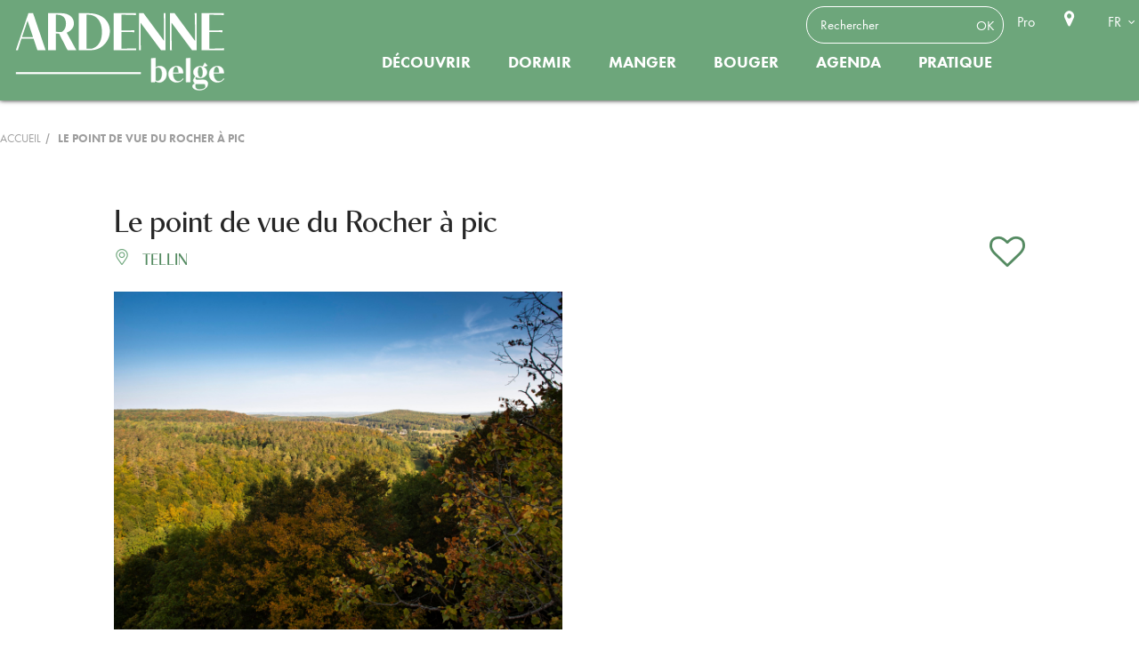

--- FILE ---
content_type: text/html; charset=UTF-8
request_url: https://www.ardennebelge.be/diffusio/fr/p/decouverte-et-divertissement/le-point-de-vue-du-rocher-a-pic-tellin_TFOLOD-01-0AVJ-2EDV/
body_size: 5110
content:

<!DOCTYPE html>
<!--[if lt IE 7]>      <html lang="fr" class="no-js lt-ie9 lt-ie8 lt-ie7"> <![endif]-->
<!--[if IE 7]>         <html lang="fr" class="no-js lt-ie9 lt-ie8"> <![endif]-->
<!--[if IE 8]>         <html lang="fr" class="no-js lt-ie9"> <![endif]-->
<!--[if gt IE 8]><!-->
<html lang="fr" class="no-js">
<!--<![endif]-->
<head>
  <meta charset="utf-8">
  <meta http-equiv="X-UA-Compatible" content="IE=edge">

  <link href='https://fonts.googleapis.com/css?family=Ubuntu:300,400,500|Ubuntu+Condensed|Open+Sans:400,300,600' rel='stylesheet' type='text/css'>
  <link rel="stylesheet" href="/lae/public1.0/css/normalize0.css" media="screen, print">
  <link rel="stylesheet" href="/lae/public1.0/css/main.css" media="screen, print">
  <link rel="stylesheet" href="/lae/public1.0/css/screen_fr.css" media="screen, print">
  <link rel="stylesheet" href="/lae/public1.0/css/niv1_fr.css" media="screen, print">
  <link rel="stylesheet" href="/lae/public1.0/css/print.css" media="print">
  <link rel="stylesheet" type="text/css" href="/diffusio-3/public/css/main.common.css">
  <link rel="stylesheet" type="text/css" href="/diffusio-3/public/css/main.detail.css">
  <link rel="stylesheet" type="text/css" href="/diffusio-3/public/css/main.custom.css">
    <!--[if lt IE 10]>
<script type="text/javascript" src="/lae/public1.0/js/vendor/html5-ie.js"></script>
<![endif]-->
  <script src="/lae/public1.0/js/vendor/require/require.js"></script>
  <script src="/lae/public1.0/js/appli/conf.js"></script>
  <script>
    requirejs(['web']);
  </script>
  <!-- debut cm -->
<!-- fin cm -->
<meta property="og:title" content="Le point de vue du Rocher à pic" /><meta property="og:type" content="website" /><meta property="og:image" content="https://pivotweb.tourismewallonie.be/PivotWeb-3.1/img/OTH-A0-009I-0C3E" /><meta property="og:url" content="/diffusio/fr/p/decouverte-et-divertissement/le-point-de-vue-du-rocher-a-pic-tellin_TFOLOD-01-0AVJ-2EDV/" /><meta property="og:description" content="Situé entre Tellin et Resteigne, ce point de vue offre un panorama imprenable sur la Lesse et sur Belvaux. Pour vous y rendre, suivez la promenade des Hauts de Lesse reprise sur la carte IGN de..." /><script type="application/ld+json">{"@context":"http:\/\/schema.org\/","@type":"Hotel","name":"Le point de vue du Rocher \u00e0 pic","description":"Situ\u00e9 entre Tellin et Resteigne, ce point de vue offre un panorama imprenable sur la Lesse et sur Belvaux. Pour vous y rendre, suivez la promenade des Hauts de Lesse reprise sur la carte IGN de...","image":"https:\/\/pivotweb.tourismewallonie.be\/PivotWeb-3.1\/img\/OTH-A0-009I-0C3E","url":"\/diffusio\/fr\/p\/decouverte-et-divertissement\/le-point-de-vue-du-rocher-a-pic-tellin_TFOLOD-01-0AVJ-2EDV\/","email":null,"address":{"@type":"PostalAddress","addressLocality":"Tellin","addressRegion":"","addressCountry":"France","postalCode":null,"streetAddress":"<br>6927 Tellin"},"telephone":null,"priceRange":"\u20ac"}</script></head>

<body>
  <a id="hautPage"></a>
  <!-- debut cm -->
<!-- fin cm -->  <div id="ecranUser">
    <header role="banner">
  <div class="centree clearfix">

          <p id="titreP"><a href="/" title="Retour page d'accueil"><span class="hidden">Site officiel d'Ardenne Belge Tourisme</span></a></p>
    
    <div class="outils aTransition">
    <ul class="tools">
      	<li><form id="headerSearchForm" action="/fr/recherche/recherche-mots-cles.php">
  <input class="s" type="text" name="q" placeholder="Rechercher">
  <input class="b" type="submit" value="OK" title="Rechercher dans le site">
</form></li>
      	      </ul>
      <ul class="liens">
                 
      	<li><a title="Pro" target="_blank" href="https://ftplux.luxembourg.be">Pro</a></li>
      	        <li><a title="Carte interactive" class="carte" href="/fr/contenu-interactif/carte-interactive-ardenne.php"><span class="hidden">Carte interactive</span></a></li>
              </ul>

            <ul class="langues">
        <li><span class="active">FR</span>
          <ul class="sousMenu">
            <li><a title="nl" href="/nl/index.php">NL</a></li>
                      </ul>
        </li>
      </ul>

    

    </div><!-- outils -->

  </div><!-- centree -->
  <nav role="navigation"> 
  <ul id="menu" class="aTransition">
      <li class="menu-niveau1  menu-niveau11 " 
					>
            <a href="/fr/decouvrir/index.php" onclick="return false;" title="Découvrir" class="lien-niveau1"> Découvrir </a>
            <div class="contener-niveau2 nbCol_4"><div>
      <ul class="niveau2 nbCol_4">
                <li	class="menu-niveau2" 
								id="ergo_incont">
                    <a	href="/fr/decouvrir/incontournables/carte-interactive-ardenne.php" 
                		title="incontournables"  
                    class="lien-niveau2"><span>incontournables</span></a>
                  </li>
                <li	class="menu-niveau2" 
								id="ergo_visiter">
                    <a	href="/fr/decouvrir/visiter/index.php" 
                		title="Visiter"  
                    class="lien-niveau2"><span>Visiter</span></a>
                  </li>
                <li	class="menu-niveau2" 
								id="ergo_famille">
                    <a	href="/fr/decouvrir/en-famille/index.php" 
                		title="En famille"  
                    class="lien-niveau2"><span>En famille</span></a>
                  </li>
                <li	class="menu-niveau2" 
								id="ergo_insp">
                    <a	href="/fr/decouvrir/inspirateur-idees/index.php" 
                		title="Inspiration"  
                    class="lien-niveau2"><span>Inspiration</span></a>
                  </li>
              </ul>
      </div></div>
          </li>
        <li class="menu-niveau1  menu-niveau12 " 
					>
            <a href="/fr/dormir/index.php" onclick="return false;" title="Dormir" class="lien-niveau1"> Dormir </a>
            <div class="contener-niveau2 nbCol_6"><div>
      <ul class="niveau2 nbCol_6">
                <li	class="menu-niveau2" 
								id="ergo_hotels">
                    <a	href="/fr/dormir/hotels.php" 
                		title="Hôtels"
                    class="lien-niveau2"><span>Hôtels</span></a>
                  </li>
                <li	class="menu-niveau2" 
								id="ergo_chambres">
                    <a	href="/fr/dormir/chambres.php" 
                		title="Chambres d'hôtes"
                    class="lien-niveau2"><span>Chambres d'hôtes</span></a>
                  </li>
                <li	class="menu-niveau2" 
								id="ergo_gites">
                    <a	href="/fr/dormir/gites-meubles.php" 
                		title="Gîtes et meublés"
                    class="lien-niveau2"><span>Gîtes et meublés</span></a>
                  </li>
                <li	class="menu-niveau2" 
								id="ergo_campings">
                    <a	href="/fr/dormir/campings.php" 
                		title="Campings"
                    class="lien-niveau2"><span>Campings</span></a>
                  </li>
                <li	class="menu-niveau2" 
								id="ergo_motorhomes">
                    <a	href="/fr/dormir/motorhomes.php" 
                		title="Aires pour Motorhomes"
                    class="lien-niveau2"><span>Aires pour Motorhomes</span></a>
                  </li>
                <li	class="menu-niveau2" 
								id="ergo_villages-vacance">
                    <a	href="/fr/dormir/villages-centres.php" 
                		title="Centres de vacances"
                    class="lien-niveau2"><span>Centres de vacances</span></a>
                  </li>
              </ul>
      </div></div>
          </li>
        <li class="menu-niveau1  menu-niveau13 " 
					>
            <a href="/fr/manger/index.php" onclick="return false;" title="Manger" class="lien-niveau1"> Manger </a>
            <div class="contener-niveau2 nbCol_6"><div>
      <ul class="niveau2 nbCol_6">
                <li	class="menu-niveau2" 
								id="ergo_restaurants">
                    <a	href="/fr/manger/restaurants-brasseries.php" 
                		title="Restaurants & brasseries"
                    class="lien-niveau2"><span>Restaurants & brasseries</span></a>
                  </li>
                <li	class="menu-niveau2" 
								id="ergo_barbecues">
                    <a	href="/fr/manger/pique-nique-barbecue.php" 
                		title="Pique-nique & Barbecue"
                    class="lien-niveau2"><span>Pique-nique & Barbecue</span></a>
                  </li>
                <li	class="menu-niveau2" 
								id="ergo_chef">
                    <a	href="/fr/manger/chef-traiteur.php" 
                		title="Avec un chef ou un traiteur"
                    class="lien-niveau2"><span>Avec un chef ou un traiteur</span></a>
                  </li>
                <li	class="menu-niveau2" 
								id="ergo_recettes">
                    <a	href="/fr/manger/recettes-ardennaises.php" 
                		title="Recettes ardennaises"
                    class="lien-niveau2"><span>Recettes ardennaises</span></a>
                  </li>
                <li	class="menu-niveau2" 
								id="ergo_bars">
                    <a	href="/fr/manger/bars-cafes.php" 
                		title="Bars & Cafés"
                    class="lien-niveau2"><span>Bars & Cafés</span></a>
                  </li>
                <li	class="menu-niveau2" 
								id="ergo_gastronomie">
                    <a	href="/fr/manger/gastronomie/gastronomie-ardenne.php" 
                		title="La Gastronomie"  
                    class="lien-niveau2"><span>La Gastronomie</span></a>
                  </li>
              </ul>
      </div></div>
          </li>
        <li class="menu-niveau1  menu-niveau14 " 
					>
            <a href="/fr/voir-faire/index.php" onclick="return false;" title="Bouger" class="lien-niveau1"> Bouger </a>
            <div class="contener-niveau2 nbCol_4"><div>
      <ul class="niveau2 nbCol_4">
                <li	class="menu-niveau2" 
								id="ergo_balades">
                    <a	href="/fr/voir-faire/a-pied/index.php" 
                		title="À pied"  
                    class="lien-niveau2"><span>À pied</span></a>
                  </li>
                <li	class="menu-niveau2" 
								id="ergo_velo">
                    <a	href="/fr/voir-faire/a-velo.php" 
                		title="À vélo"
                    class="lien-niveau2"><span>À vélo</span></a>
                  </li>
                <li	class="menu-niveau2" 
								id="ergo_cheval">
                    <a	href="/fr/voir-faire/a-cheval.php" 
                		title="À cheval"
                    class="lien-niveau2"><span>À cheval</span></a>
                  </li>
                <li	class="menu-niveau2" 
								id="ergo_sports">
                    <a	href="/fr/voir-faire/sports-detente/index.php" 
                		title="Sport"  
                    class="lien-niveau2"><span>Sport</span></a>
                  </li>
              </ul>
      </div></div>
          </li>
        <li class="menu-niveau1  menu-niveau15 sansMenu" 
					>
            <a	href="/fr/agenda/agenda.php" title="Agenda" class="lien-niveau1"> Agenda </a>
            <div class="contener-niveau2 nbCol_0"><div>
      <ul class="niveau2 nbCol_0">
              </ul>
      </div></div>
          </li>
        <li class="menu-niveau1  menu-niveau16 " 
					>
            <a href="/fr/pratique/index.php" onclick="return false;" title="Pratique" class="lien-niveau1"> Pratique </a>
            <div class="contener-niveau2 nbCol_6"><div>
      <ul class="niveau2 nbCol_6">
                <li	class="menu-niveau2" 
								id="ergo_commentVen">
                    <a	href="/fr/pratique/comment-venir.php" 
                		title="Comment venir"
                    class="lien-niveau2"><span>Comment venir</span></a>
                  </li>
                <li	class="menu-niveau2" 
								id="ergo_th">
                    <a	href="/fr/pratique/tourisme-handicap/index.php" 
                		title="Tourisme & Handicap"  
                    class="lien-niveau2"><span>Tourisme & Handicap</span></a>
                  </li>
                <li	class="menu-niveau2" 
								id="ergo_brochures">
                    <a	href="/fr/pratique/brochures-cartes/index.php" 
                		title="Publications"  
                    class="lien-niveau2"><span>Publications</span></a>
                  </li>
                <li	class="menu-niveau2" 
								id="ergo_accueilT">
                    <a	href="/fr/pratique/accueil-touristique/index.php" 
                		title="Accueil touristique"  
                    class="lien-niveau2"><span>Accueil touristique</span></a>
                  </li>
                <li	class="menu-niveau2" 
								id="ergo_contact">
                    <a	href="/fr/pratique/contact.php" 
                		title="Contactez-nous"
                    class="lien-niveau2"><span>Contactez-nous</span></a>
                  </li>
                <li	class="menu-niveau2" 
								id="ergo_nous">
                    <a	href="/fr/pratique/qui-sommes-nous.php" 
                		title="Qui sommes-nous ?"
                    class="lien-niveau2"><span>Qui sommes-nous ?</span></a>
                  </li>
              </ul>
      </div></div>
          </li>
      </ul>
</nav>
</header>
<div class="centree">

</div>
    <div id="content">
      <nav class="centree clearfix" role="navigation">
  <ul id="filAriane">
    <li class="home"><a href="/" title="page d'accueil">Accueil</a></li>
              <li class="last">
            Le point de vue du Rocher à pic          </li>
            </ul>

</nav>
      <section id="mainSection">
        <div class="dsio-app dsio-detail dsio-detail-seo"><div class="dsio-detail-body"><div data-sticky-container><div class="dsio-detail-stick-header"><div class="centered-content"><h1> Le point de vue du Rocher à pic </h1><!--Commune--><div class="lgrid-noGutter-spaceBetween-middle"><div class="lcol"><p class="commune colored"><i class="dsio-map-marker-alt-light colored"></i> Tellin </p><!--Note--></div><!--Carnet--><!--tarifRef--><a class="lcol-auto bsk-app-link colored" data-type="url" href="javascript:;" data-id="/diffusio/fr/p/decouverte-et-divertissement/le-point-de-vue-du-rocher-a-pic-tellin_TFOLOD-01-0AVJ-2EDV/"><span class="bsk-add"><i class="dsio-heart-o"></i></span><span class="bsk-remove"><i class="dsio-heart"></i></span></a></div></div></div><div class="centered-content"><!--Photos--><div class="dsio-detail--photos lgrid"><a class="dsio-detail--fancybox lcol-6 " data-fancybox href="https://pivotweb.tourismewallonie.be/PivotWeb-3.1/img/OTH-A0-009I-0C3E" data-caption="Rocher_a_pic©dbcreation-MTFSH (13) , ©dbcreation-MTFSH ©"><img src="https://pivotweb.tourismewallonie.be/PivotWeb-3.1/img/OTH-A0-009I-0C3E" data-src="https://pivotweb.tourismewallonie.be/PivotWeb-3.1/img/OTH-A0-009I-0C3E" alt="Rocher_a_pic©dbcreation-MTFSH (13)" /></a></div><!-- contenu apres photos --><div class="lgrid main-content-detail"><!-- col de droite --><div class="lcol_md-12"><h3 class="title">Descriptif</h3><!--descriptif--><p><p>Situé entre Tellin et Resteigne, ce point de vue offre un panorama imprenable sur la Lesse et sur Belvaux. </p><p><br></p><p>Pour vous y rendre, suivez la promenade des Hauts de Lesse reprise sur la carte IGN de Tellin.</p><p>Cet itinéraire de 11 km vous conduit sur les hauteurs de la vallée de la Lesse et au coeur de la réserve forestière d'Ellinchamps, une hêtraie calcicole qui présente un intérêt botanique remarquable.</p><p>En bonus, des panneaux didactiques vous informent sur les espèces spécifiques rencontrées !</p><p><br></p></p><!--Produits--><!--langues--><p>Langue de visite : Français</p><!--labels--><!--Type de cuisine--><!--Divers--><br><br><!--voir fiche jointe descriptif--><!--pictos classement--><!-- Labels, Labels||Handicap,<br>--><h3 class="title">Tarifs</h3><!--tarifs--><p>Gratuité</p><!--mode paiement--><!--avis--><h3 class="title"> Localisation </h3><!--Carte--><div id="dsio-detail--map" class="dsio-detail--map id1" data-lat="50.095261" data-lng="5.199080"></div></div><!-- col de droite --><div class="lcol-4_md-8_sm-12"><div class="dsio-detail--sidebar"><p class="lgrid"><span class="lcol-2 text-center fs-25"><i class="dsio-map-marker-alt-light"></i></span><span class="lcol"><br>6927 Tellin </span></p><!--reseaux sociaux--><!--fin reseaux sociaux--></div></div></div><!----><!--info territoire village--><!----><!--a voir a faire aux alentours--></div></div></div></div><script>
          requirejs(['diffusio.3.detail'], function(){
            DsioDetail.initialize({"rootUrl":"\/diffusio-3","oiId":"TFOLOD-01-0AVJ-2EDV","label":"Partager","title":"Le point de vue du Rocher \u00e0 pic","description":"Situ\u00e9 entre Tellin et Resteigne, ce point de vue offre un panorama imprenable sur la Lesse et sur Belvaux. Pour vous y rendre, suivez la promenade des Hauts de Lesse reprise sur la carte IGN de...","img":"https:\/\/pivotweb.tourismewallonie.be\/PivotWeb-3.1\/img\/OTH-A0-009I-0C3E","url":"\/diffusio\/fr\/p\/decouverte-et-divertissement\/le-point-de-vue-du-rocher-a-pic-tellin_TFOLOD-01-0AVJ-2EDV\/"});
          }); </script>        
      </section>
    </div>
    
    <footer>
    <div class="flex">
        <!-- LIENS -->
        <div class="col">
            <p class="titre">Contact</p>
            <p class="mail"><a href="mailto:info@ardennebelge.be">info@ardennebelge.be</a></p>
            <p class="localisation">Ardenne Belge Tourisme</br>Boucle de la Famenne 23A</br>B - 6900 Marche-en-Famenne</br>Belgique</br><a href="/fr/outils/contact.php" class="btn" target="_blank">Contactez-nous</a></p>
            <ul class="ssMenu">
                <li class="liens lien1"><a href="/fr/outils/mentions-legales.php" title="Mentions légales" target="_blank">Mentions légales</a></li>
                     </ul>
        </div>
        <div class="col"><img src="/lae/public1.0/img/footer/couverture-magazine.png" width="159" alt="Magazine Regards d'Ardenne">
            <p class="titre alignCenter">Découvrez le nouveau magazine</br>Regards d'Ardenne </br><a class="btn" href="/fr/pratique/brochures-cartes/magazine-regards-ardenne.php"  target="_blank">Découvrir</a></p>
        </div>
        <div class="col vertCenter">
            <p class="titre alignCenter">Restez connecté·e </br>et vivez l'Ardenne belge </br>au quotidien</p>
            <ul class="liens">
                <li><a target="_blank" href="https://www.facebook.com/Ardennebelgetourisme/" class="facebook" title="Facebook"><span class="hidden">Facebook</span></a></li>
                <li><a target="_blank" href="https://www.instagram.com/ardennebelge/" class="instagram" title="Instagram"><span class="hidden">Instagram</span></a></li>
                <li><a target="_blank" href="https://www.linkedin.com/company/ardenne-belge-tourisme/" class="linkedin" title="LinkedIn"><span class="hidden">LinkedIn</span></a></li>

            </ul>
        </div>





    </div>
    <div class="allLogos">
    <div class="othersLogosFooter ">
    <div class="conteneur">
        <a target="_blank" href="https://www.visitardenne.com" title="Visit Ardenne"><img src="/lae/public1.0/img/footer/logo-visitardenne.png" title="Visit Ardenne"><span class="hidden">Visit Ardenne</span></a>
        <a target="_blank" href="https://visitwallonia.be" title="Visit Wallonia.be"><img src="/lae/public1.0/img/footer/logo-visit-wallonia.png" title="Visit Wallonia.be"><span class="hidden">Visit Wallonia.be</span></a>
        <a target="_blank" href="https://www.province.luxembourg.be" title="Province de Luxembourg"><img src="/lae/public1.0/img/footer/logo-province-de-luxembourg.png" title="Province de Luxembourg"><span class="hidden">Province de Luxembourg</span></a>
        <a target="_blank" href="https://www.capsureanlier.be" title="Cap Sûre-Anlier"><img src="/lae/public1.0/img/footer/logo-cap-sure-anlier.png" title="Cap Sûre-Anlier"><span class="hidden">Cap Sûre-Anlier</span></a>
        <a target="_blank" href="https://www.coeurdelardenne.be" title="Coeur de l'Ardenne"><img src="/lae/public1.0/img/footer/logo-coeur-ardenne.png" title="Coeur de l'Ardenne"><span class="hidden">Coeur de l'Ardenne</span></a>
        <a target="_blank" href="https://www.famenneardenne.be " title="Famenne-Ardenne Ourthe & Lesse"><img src="/lae/public1.0/img/footer/logo-famenne-ardenne.png" title="Famenne-Ardenne Ourthe & Lesse"><span class="hidden">Famenne-Ardenne Ourthe & Lesse</span></a>
        <a target="_blank" href="https://www.foretdesainthubert-tourisme.be" title="Forêt de Saint-Hubert Tourisme"><img src="/lae/public1.0/img/footer/logo-foret-st-hubert-tourisme.png" title="Forêt de Saint-Hubert Tourisme"><span class="hidden">Forêt de Saint-Hubert Tourisme</span></a>
        <a target="_blank" href="https://www.haute-ardenne.be" title="Haute Ardenne"><img src="/lae/public1.0/img/footer/logo-maison-tourisme-haute-ardenne.png" title="Haute Ardenne"><span class="hidden">Haute Ardenne</span></a>
        <a target="_blank" href="https://www.arlon-tourisme.be" title="Pays d’Arlon"><img src="/lae/public1.0/img/footer/logo-maison-tourisme-pays-arlon.png" title="Pays d’Arlon"><span class="hidden">Pays d’Arlon</span></a>
        <a target="_blank" href="https://www.visitgaume.be" title="Visit Gaume"><img src="/lae/public1.0/img/footer/logo-visitgaume.png" title="Visit Gaume"><span class="hidden">Visit Gaume</span></a>
        <a target="_blank" href="https://www.paysdebastogne.be" title="Pays de Bastogne"><img src="/lae/public1.0/img/footer/logo-pays-bastogne.png" title="Pays de Bastogne<"><span class="hidden">Pays de Bastogne</span></a>
        <a target="_blank" href="https://www.paysdebouillon.be" title="Pays de Bouillon en Ardenne"><img src="/lae/public1.0/img/footer/logo-pays-bouillon-ardenne.png" title="Pays de Bouillon en Ardenne"><span class="hidden">Pays de Bouillon en Ardenne</span></a>
        </div>
    </div>
    <div id="othersLogosFooter-button-prev"></div>
    <div id="othersLogosFooter-button-next"></div>
    </div>
</footer>
  </div>
  <!-- debut cm -->
<!-- fin cm -->  <!-- btns de partage  -->
<script async src="/lae/public1.0/plugins/laetis/lae_sshare/sshare.js"></script>

<!-- popup des cookies  -->
<script>
  var laeCookiesOptions = {
    forceConsent: 1,
    needConsent: 1,
    audienceIndispensable: 1,
    analyticsAnonymizeIp: true,
    privacyUrl: '/fr/outils/mentions-legales.php',
    googletagmanagerId: 'GTM-KM4FCXH',    
    typeUa: 'gtag'
  }
</script>
<script src="/lae/services1.0/plugins/laetis/lae-cookies/assets/tarteaucitron/tarteaucitron.js"></script>
<script src="/lae/services1.0/plugins/laetis/lae-cookies/assets/js/popup.js"></script>
<script src="/lae/services1.0/plugins/laetis/lae-cookies/assets/js/popup-fin.js"></script>
<link rel="stylesheet" type="text/css" href="/lae/services1.0/plugins/laetis/lae-cookies/assets/css/popup.css"/></body>

</html>

--- FILE ---
content_type: text/css
request_url: https://www.ardennebelge.be/lae/public1.0/css/niv1_fr.css
body_size: 6669
content:
body {
  /*line-height:0; */
}

iframe {
  line-height: 0;
  display: block;
}

/**
 * FIL D ARIANE
 **/
#filAriane {
  padding: 20px 0 20px 0;
  margin: 0px;
  float: left;
}

#filAriane li {
  display: inline-block;
  font-family:"futura-pt",sans-serif;
  font-size: 13px;
  color: #9e9e9e;
  text-transform: uppercase;
  background: url(../img/site/fil_ariane-separateur.png) no-repeat right center;
  padding: 0 10px 0 0;
  margin: 0 5px 0 0;
}

#filAriane li a {
  text-decoration: none;
  line-height: 45px;
  color: #9e9e9e;
}

#filAriane li.last a,
#filAriane li.last {
  background: none;
  font-weight: bold;
}

#web20Links {
  float: right;
  padding: 20px 0 20px 0;
  margin: 0px;
}

#web20Links li {
  display: inline-block;
  font-family: 'futura-pt', Arial;
  font-size: 13px;
  color: #9e9e9e;
  text-transform: uppercase;
  line-height: 45px;
}

#web20Links li.partager {
  background: url(../img/site/fil_ariane_web_separateur.png) no-repeat right center;
  padding: 0 15px 0 0;
  margin: 0 5px 0 0;
  float: left;
}

#web20Links li a {
  color: #9e9e9e;
  text-decoration: none;
  line-height: 20px;
  display: block;
  height: 45px;
  padding: 0px 4px 0px 4px;
  line-height: 45px;
}

#web20Links li a.email {
  background: url(../img/site/fil_ariane_web_email.png) no-repeat center center;
  width: 10px;
}

#web20Links li a.fb {
  background: url(../img/site/fil_ariane_web_fb.png) no-repeat center center;
  width: 10px;
}

#web20Links li a.tw {
  background: url(../img/site/fil_ariane_web_tw.png) no-repeat center center;
  width: 15px;
}

#web20Links li a.gp {
  background: url(../img/site/fil_ariane_web_gp.png) no-repeat center center;
  width: 16px;
}

#web20Links li a.addthis {
  background: url(../img/site/fil_ariane_web_addthis.png) no-repeat center center;
  width: 15px;
}

#web20Links li a.print {
  background: url(../img/site/fil_ariane_web_print.png) no-repeat center center;
  width: 20px;
}

#web20Links li a.you {
  background: url(../img/site/fil_ariane_web_you.png) no-repeat center center;
  width: 20px;
}

#web20Links li a.fli {
  background: url(../img/site/fil_ariane_web_flickr.png) no-repeat center center;
  width: 20px;
}

#web20Links li a:hover {
  background-position: center 10px !important;
}

/** addthis **/

#web20Links {
  width: 280px;
  clear: none !important;
}

#web20Links .partager {
  display: inline-block;
  font-family: 'futura-pt', Arial;
  font-size: 13px;
  color: #9e9e9e;
  text-transform: uppercase;
  line-height: 45px;
  float: left;
  padding-right: 20px;
  background: url(../img/site/fil_ariane_web_separateur.png) no-repeat right center;
  padding: 0 15px 0 0;
  margin: 0 5px 0 0;
}

#web20Links .at-share-btn .at-icon-wrapper {
  display: none;
}

#web20Links .at-share-btn.at-svc-facebook {
  background: url(../img/site/fil_ariane_web_fb.png) no-repeat center center;
  width: 10px;
}

#web20Links .at-share-btn.at-svc-twitter {
  background: url(../img/site/fil_ariane_web_tw.png) no-repeat center center;
  width: 15px;
}

#web20Links .at-share-btn.at-svc-google_plusone_share {
  background: url(../img/site/fil_ariane_web_gp.png) no-repeat center center;
  width: 16px;
}

#web20Links .at-share-btn.at-svc-compact {
  background: url(../img/site/fil_ariane_web_addthis.png) no-repeat center center;
  width: 15px;
}

#web20Links .at-share-btn.at-svc-print {
  background: url(../img/site/fil_ariane_web_print.png) no-repeat center center;
  width: 20px;
}

#web20Links .at4-icon {
  visibility: hidden;
}

#web20Links .at_flat_counter {
  margin: 12px 5px !important;
  float: left !important;
}

#web20Links .at-share-btn {
  background-color: transparent !important;
  background: url(../img/site/fil_ariane_web_separateur.png) no-repeat right center;
  padding: 0 15px 0 0;
  margin: 0 5px 0 0;
  float: left;
  color: #9e9e9e;
  text-decoration: none;
  display: block;
  height: 45px;
  padding: 0px 4px 0px 4px;
  line-height: 45px;
  max-height: none;
  max-width: none;
  cursor: pointer;
  -webkit-transition: all .2s ease-in;
  -moz-transition: all .2s ease-in;
  -o-transition: all .2s ease-in;
  transition: all .2s ease-in;
}

#web20Links .at-share-btn:hover {
  background-position: center 10px !important;
}

#at15s.atm {
  /*margin-left:-140px;*/
}

/**
 * BANDEAU SOMMAIRE
 **/
#tinymce.bandeauTitre {
  padding: 0px;
  margin: 0px;
}

.bandeauTitre {
  width: 100%;
  min-height: 115px;

}

.bandeauTitre h1,
.bandeauTitre .title {
  font-family: 'futura-pt-bold', Arial;
  font-size: 48px;
  line-height: 55px;
  color: #000;
  font-weight: bold;
  display: block;
  margin: 0px;
  padding: 0px;
  text-transform: uppercase;
}

.bandeauTitre .carnet {
  float: right;
  background: #7b9d1a url(../img/site/panier_ajouter.png) no-repeat center 30px;
  font-family: 'futura-pt', Arial;
  font-size: 12px;
  line-height: 12px;
  text-transform: uppercase;
  text-decoration: none;
  text-align: center;
  color: #FFF;
  padding: 80px 0 0 0;
  width: 250px;
  height: 35px;
}

.bandeauTitre .carnet:hover {
  background: #6D8B19 url(../img/site/panier_ajouter.png) no-repeat center 30px;
}

.bandeauTitre h2 {
  font-family: 'futura-pt', Arial;
  font-size: 15px;
  color: #FFF;
  font-weight: 400;
  text-transform: uppercase;
  padding: 0 0 0 0;
  margin: 0 0 0 0;
}

.bandeauTitre h3 {
  font-family: 'futura-pt', Arial;
  font-size: 12px;
  color: #FFF;
  font-weight: 400;
  text-transform: uppercase;
  padding: 20px 0 0 0;
  margin: 0 0 0 0;
}

.bandeauTitre.rouge {
  background: url(../img/site/bloc-titre_fond-rouge.png) repeat-x top center;
}

.bandeauTitre.rouge .carnet {
  background: #C55400 url(../img/site/panier_ajouter.png) no-repeat center 23px;
}

.bandeauTitre.rouge .carnet:hover {
  background: #AB4900 url(../img/site/panier_ajouter.png) no-repeat center 23px;
}

.bandeauTitre.simple h1,
.bandeauTitre.simple .title {
  line-height: 55px;
  height: auto;
  min-height: 115px;
  display: flex;
  align-items: center;
  padding: 15px 0;
}

.bandeauTitre.simple.sur2lignes h1,
.bandeauTitre.simple.sur2lignes .title {
  line-height: 37px;
  padding-top: 20px;
}

.bandeauTitre.double h1,
.bandeauTitre.double .title {
  padding: 20px 0 0px 0;
}

.bandeauTitre.tripple h1,
.bandeauTitre.tripple .title {
  padding: 0 0 0 0;
  line-height: 40px;
}

.bandeauTitre .nav {
  position: absolute;
  /*right:270px; */
  right: 10px;
  top: 35px;
  width: auto;
}

.bandeauTitre .nav .num {
  display: inline-block;
  text-align: center;
  height: 20px;
  line-height: 20px;
  padding: 11px 0px 10px 0px;
  font-family: 'futura-pt', Arial;
  font-weight: 300;
  font-size: 11px;
  color: #FFF;
}

.bandeauTitre .nav .prev {
  background: url(../img/site/prev-fiche.png) no-repeat center center;
  width: 12px;
  height: 21px;
  display: inline-block;
  float: left;
  padding: 10px 8px 10px 8px;
}

.bandeauTitre .nav .next {
  background: url(../img/site/next-fiche.png) no-repeat center center;
  width: 12px;
  height: 21px;
  display: inline-block;
  float: right;
  padding: 10px 8px 10px 8px;
}

.bandeauTitre .nav .disabled {
  opacity: 0.2;
}


/**
 * ASIDE
 **/

.aside {
  width: 250px;
  min-height: 50px;
  float: right;
}

.aside .title {
  font-family: 'futura-pt', Arial;
  font-size: 24px;
  text-transform: uppercase;
  text-align: left;
  padding: 25px 0 10px 0;
}


.aside .bloc {
  position: relative;
  padding: 0 0 20px 0;
}

.aside figure,
.aside .bloc figure {
  width: 250px;
  max-height: 130px;
  overflow: hidden;
}

.asidefigure img,
.aside .bloc figure img {
  width: 100%;
}

.aside h3,
.aside .bloc h3 {
  font-family: 'futura-pt', Arial;
  font-size: 12px;
  color: #FFF;
  font-weight: 300;
  text-transform: uppercase;
  text-align: left;
  background: #333;
  display: inline-block;
  height: 26px;
  line-height: 26px;
  padding: 0 15px 0 10px;
  top: 6px;
  left: -3px;
  position: absolute;
}

.aside h3 a,
.aside .bloc h3 a {
  font-family: 'futura-pt', Arial;
  font-size: 12px;
  color: #FFF;
  font-weight: 300;
  text-decoration: none;
}

.aside h2,
.aside .bloc h2 {
  font-family: 'futura-pt', Arial;
  font-size: 15px;
  color: #85a51e;
  font-weight: 400;
  text-transform: uppercase;
  text-align: left;
  padding: 10px 0 0 0;
  line-height: 16px;
}

.aside h2 a,
.aside .bloc h2 a {
  font-family: 'futura-pt', Arial;
  font-size: 20px;
  text-decoration: none;
  color: #000;
  text-transform: initial;
}


/**
 * INTRODUCTION
 **/

.introduction .aside {
  width: 250px;
  height: 100%;
  float: right;
  position: relative;
  background: #000;
}

.introduction {
  width: 100%;
  overflow: hidden;
}

/** intro itinaraire **/
.introduction.itineraire {
  height: 335px;
  background: url(../img/site/intro_bandeau_iti.jpg) no-repeat bottom center;
  background-size: cover;
}

.introduction.itineraire .aside {
  height: 335px;
  background: url(../img/site/intro_carte.jpg) no-repeat top center;
}

.introduction.itineraire .aside h2 {
  background: url(../img/site/intro_picto-iti.png) no-repeat left center;
  padding: 0 0 0 30px;
  margin: 15px 0 0px 20px;
  color: #3a3a3a;
  font-family: 'futura-pt', Arial;
  font-weight: 400;
  font-size: 14px;
  line-height: 25px;
}

.introduction.itineraire .aside .itiForm {
  position: absolute;
  bottom: 0px;
  left: 0px;
  height: 155px;
  width: 100%;
  background: #e9e9e9;
}

.introduction.itineraire .aside .itiForm form {
  padding: 10px 25px;
  width: auto;
}

.introduction.itineraire .select2-container .select2-choice,
.introduction.itineraire .aside .itiForm form #itiArrivee,
.introduction.itineraire .aside .itiForm form #itiDepart {
  height: 28px;
  line-height: 28px;
  background: #FFF;
  border: solid 1px #b8b8b8;
  color: #3a3a3a;
  font-family: 'futura-pt', Arial;
  font-weight: 300;
  font-size: 14px;
  padding: 0px 10px;
  width: 178px;
  margin-bottom: 3px;
  outline: 0;
  border-radius: 0px;
}

.introduction.itineraire .select2-container .select2-choice .select2-arrow {
  border: none;
  background: none;
  background-image: none;
}

.select2-results li {
  color: #3a3a3a;
  font-family: 'futura-pt', Arial;
  font-weight: 300;
  font-size: 14px;
}

.select2-drop-active {
  border: solid 1px #b8b8b8 !important;
}

.introduction.itineraire .aside .itiForm form #itiArrivee {
  width: 200px;
}

.introduction.itineraire .aside .itiForm form #ShowIti {
  height: 31px;
  line-height: 31px;
  color: #FFF;
  font-family: 'futura-pt', Arial;
  font-weight: 300;
  font-size: 14px;
  text-align: center;
  width: 200px;
  margin-bottom: 5px;
  border: none;
  text-transform: uppercase;
  outline: 0;
  background: rgb(132, 162, 61);
  /* Old browsers */
  background: -moz-linear-gradient(top, rgba(132, 162, 61, 1) 0%, rgba(86, 117, 15, 1) 100%);
  /* FF3.6+ */
  background: -webkit-gradient(linear, left top, left bottom, color-stop(0%, rgba(132, 162, 61, 1)), color-stop(100%, rgba(86, 117, 15, 1)));
  /* Chrome,Safari4+ */
  background: -webkit-linear-gradient(top, rgba(132, 162, 61, 1) 0%, rgba(86, 117, 15, 1) 100%);
  /* Chrome10+,Safari5.1+ */
  background: -o-linear-gradient(top, rgba(132, 162, 61, 1) 0%, rgba(86, 117, 15, 1) 100%);
  /* Opera 11.10+ */
  background: -ms-linear-gradient(top, rgba(132, 162, 61, 1) 0%, rgba(86, 117, 15, 1) 100%);
  /* IE10+ */
  background: linear-gradient(to bottom, rgba(132, 162, 61, 1) 0%, rgba(86, 117, 15, 1) 100%);
  /* W3C */
  filter: progid:DXImageTransform.Microsoft.gradient(startColorstr='#84a23d', endColorstr='#56750f', GradientType=0);
  /* IE6-9 */
}

.introduction.itineraire .aside .itiForm form #ShowIti:hover {
  opacity: 0.85;
}

.introduction.itineraire .aside .itiForm form #ShowIti.disabled:hover,
.introduction.itineraire .aside .itiForm form #ShowIti.disabled {
  opacity: 0.3;
  cursor: default;
}


/** intro presse **/

.introduction.presse {
  height: 335px;
  background: url(../img/site/intro_bandeau_presse.jpg) no-repeat bottom center;
  background-size: cover;
}

.introduction.presse .centree {
  height: 335px;
}

.introduction.presse .aside .text {
  position: absolute;
  width: 200px;
  left: 25px;
  bottom: 25px;
  display: block;
}

.introduction.presse .aside p {
  color: #FFF;
  font-family: 'futura-pt', Arial;
  font-weight: 300;
  font-size: 16px;
  margin-bottom: 15px;
}


/** intro statique 1 **/
.introduction.static1,
.introduction.static2 {
  height: 525px;
  background: url(../img/site/intro_bandeau_static1.jpg) repeat-x top center;
}

.introduction.static1 .openDiapo,
.introduction.static2 .openDiapo {
  background: rgba(0, 0, 0, 0.5) url(../img/site/next-fiche.png) no-repeat 21px center;
  border-radius: 50% 50%;
  width: 31px;
  height: 31px;
  position: absolute;
  left: 100%;
  top: 50%;
  padding: 10px 10px 10px 10px;
  margin: -25px 0 0 20px;
}

.introduction.static2 .diaporamaLaetis,
.introduction.static1 .diaporamaLaetis {
  display: none;
}

.introduction .diaporamaLaetis.rsFullscreen {
  display: block !important;
}

.article .diaporamaLaetis .rsArrowLeft .rsArrowIcn,
.introduction .diaporamaLaetis.rsFullscreen .rsArrowLeft .rsArrowIcn {
  background: url(../img/site/intro_picto-prev.png) no-repeat center center;
  background-position: center center !important;
}

.article .diaporamaLaetis .rsArrowRight .rsArrowIcn,
.introduction .diaporamaLaetis.rsFullscreen .rsArrowRight .rsArrowIcn {
  background: url(../img/site/intro_picto-next.png) no-repeat center center;
  background-position: center center !important;
}

.rsDefault .rsBullets {
  background: none !important;

}


/** intro statique 2 **/


.introduction.static2 {
  background: url(../img/site/intro_bandeau_static2.jpg) repeat-x top center;
}

.introduction .aside.contact {
  background: #000;
}

.introduction .aside .coords {
  height: 50%;
  width: 100%;
  display: block;
  position: relative;
}

.introduction .map {
  height: 50%;
  width: 100%;
  background-color: transparent !important;
  background: #323232 !important;
}

.introduction .map .gmnoprint {
  display: none;
}

.introduction .coords div {
  bottom: 20px;
  left: 30px;
  position: absolute;
  width: 200px;
  padding-top: 0px;
}

.introduction .coords p,
.introduction .coords li {
  display: block;
  color: #7b9d1a;
  font-size: 13px;
  font-weight: 400;
  font-family: 'futura-pt', Arial;
  line-height: 18px;
  padding: 4px 0px;
}

.introduction .coords p a {
  color: #FFF;
  font-size: 13px;
  font-weight: 400;
  font-family: 'futura-pt', Arial;
  line-height: 18px;
  text-decoration: none;
}

.introduction .coords p a:hover {
  color: #FFF;
}

.introduction .coords p .title {
  color: #FFF;
  font-weight: 600;
  display: block;
  font-size: 13px;
  font-weight: 400;
  padding: 0;
  margin: 0;
  text-transform: none;
}

.introduction .coords ul {
  padding: 0;
  margin: 0px;
}

.introduction .coords li {
  display: block;
  list-style: none;
}

.introduction .coords a {
  padding: 8px 0 0 30px;
  line-height: 18px;
  text-decoration: none;
  display: block;
  margin-top: 0px;
  color: #FFF;
  font-weight: 600;
}

.introduction .coords a:hover span {
  color: #FFF;
}

.introduction .coords .detail {
  display: block;
  color: #7b7b7b;
  font-size: 12px;
  font-family: 'futura-pt', Arial;
  margin-left: -30px;
}

.introduction .coords .iti {
  background: url(../img/site/intro_picto-iti_blanc.png) no-repeat left 9px;
  padding: 10px 0 10px 30px;
}

.introduction .coords .iti .detail {
  font-size: 11px;
}

.introduction .coords .tel {
  background: url(../img/site/intro_picto-tel_blanc.png) no-repeat left 4px;
}

.introduction .coords .email {
  background: url(../img/site/intro_picto-email_blanc.png) no-repeat left 7px;
}

.introduction .coords .web {
  background: url(../img/site/intro_picto-web_blanc.png) no-repeat left 6px;
  float: left;
  display: inline-block;
  margin-right: 20px;
}

.introduction .coords .web.fb {
  margin-right: 0px;
  background: url(../img/site/intro_picto-web-fb_blanc.png) no-repeat left 6px;
}


/** Introduction diaporama 1 **/
.introduction.diapo1 {
  height: 320px;
}

.introduction.diapo1 .rsArrow.rsArrowLeft .rsArrowIcn {
  background: url(../img/site/intro_picto-prev.png) no-repeat left center;
}

.introduction.diapo1 .rsArrow.rsArrowRight .rsArrowIcn {
  background: url(../img/site/intro_picto-next.png) no-repeat right center;
}

.introduction .rsGCaption {
  position: relative;
  bottom: 0px;
  left: 0px;
  width: 100%;
  height: 0px;
}

.introduction .rsABlock {
  background: none;
  background-color: transparent;
  margin: 0 auto;
  position: relative;
  height: 100%;
  width: 100%;
  max-width: 1024px;
  min-width: 980px;
  position: relative;
  left: auto;
  right: auto;
  bottom: 150px;
  top: auto;
}

.introduction .diaporamaLaetis .rsABlock h6 {
  font-family: 'futura-pt', Arial;
  font-weight: 600;
  font-size: 40px;
  color: #FFF;
  text-shadow: 0px 0px 9px rgba(0, 0, 0, 1);
  line-height: 45px;
  text-align: right;
}

.introduction .diaporamaLaetis .rsABlock .desc {
  font-family: 'futura-pt', Arial;
  font-weight: 400;
  font-size: 24px;
  color: #FFF;
  text-shadow: 0px 0px 9px rgba(0, 0, 0, 1);
  line-height: 26px;
  text-align: right;
}

.introduction .diaporamaLaetis .rsABlock .lien {
  text-align: right;
}

.introduction .diaporamaLaetis .rsABlock .lien a {
  font-family: 'futura-pt', Arial;
  font-weight: 400;
  font-size: 24px;
  color: #FFF;
  text-shadow: 0px 0px 9px rgba(0, 0, 0, 1);
  line-height: 26px;
  text-align: right;
  text-decoration: none;
}

.introduction .diaporamaLaetis .rsTabs {
  bottom: 20px;
  text-align: right;
  margin: auto;
  width: 100%;
  max-width: 1024px;
  min-width: 980px;
  float: none;
  position: relative;
  bottom: 60px;
  clear: both;
  height: 0px;

}

.introduction .diaporamaLaetis .rsTabs .rsNavItem.rsTab {
  width: 22px;
  height: 22px;
  display: inline-block;
  background: #000;
  border-radius: 50%;
  color: #FFF;
  font-family: 'futura-pt', Arial;
  font-weight: 400;
  font-size: 12px;
  color: #FFF;
  line-height: 22px;
  margin-left: 5px;
  text-align: center;
}

.introduction .diaporamaLaetis .rsTabs .rsNavItem.rsTab.rsNavSelected {
  background: #6da67b;
  color: #000;
}

.introduction .diaporamaLaetis .rsTabs .rsNavItem.rsTab:first-child:after {
  content: '1';
}

.introduction .diaporamaLaetis .rsTabs .rsNavItem.rsTab:nth-child(2):after {
  content: '2';
}

.introduction .diaporamaLaetis .rsTabs .rsNavItem.rsTab:nth-child(3):after {
  content: '3';
}

.introduction .diaporamaLaetis .rsTabs .rsNavItem.rsTab:nth-child(4):after {
  content: '4';
}

.introduction .diaporamaLaetis .rsTabs .rsNavItem.rsTab:nth-child(5):after {
  content: '5';
}

.introduction .diaporamaLaetis .rsTabs .rsNavItem.rsTab:nth-child(6):after {
  content: '6';
}

.introduction .diaporamaLaetis .rsTabs .rsNavItem.rsTab:nth-child(7):after {
  content: '7';
}

.introduction .diaporamaLaetis .rsTabs .rsNavItem.rsTab:nth-child(8):after {
  content: '8';
}

.introduction .diaporamaLaetis .rsTabs .rsNavItem.rsTab:nth-child(9):after {
  content: '9';
}

.introduction .diaporamaLaetis .rsTabs .rsNavItem.rsTab:nth-child(10):after {
  content: '10';
}


.introduction .diaporamaLaetis .rsABlock.xGauche h6,
.introduction .diaporamaLaetis .rsABlock.xGauche .desc,
.introduction .diaporamaLaetis .rsABlock.xGauche {
  text-align: left;
}

.introduction .diaporamaLaetis .rsABlock.xDroite h6,
.introduction .diaporamaLaetis .rsABlock.xDroite .desc,
.introduction .diaporamaLaetis .rsABlock.xDroite {
  text-align: right;
}

.introduction .diaporamaLaetis .rsABlock.yHaut {
  bottom: 210px;
}

.introduction .diaporamaLaetis .rsABlock.yBas {
  bottom: 155px;
}

@media screen and (max-width:1150px) {

  .introduction.static1 .openDiapo,
  .introduction.static2 .openDiapo {
    left: auto;
    right: 250px;
  }

  .introduction .diaporamaLaetis .rsABlock {
    padding: 0px;
  }

  .introduction .diaporamaLaetis .rsABlock.xGauche h6,
  .introduction .diaporamaLaetis .rsABlock.xGauche .desc,
  .introduction .diaporamaLaetis .rsABlock.xGauche {
    padding-left: 40px;
  }

  .introduction .diaporamaLaetis .rsABlock.xDroite h6,
  .introduction .diaporamaLaetis .rsABlock.xDroite .desc,
  .introduction .diaporamaLaetis .rsABlock.xDroite {
    padding-right: 40px;
  }

  .introduction .diaporamaLaetis .rsTabs {
    max-width: 900px;
    min-width: 900px;
  }
}

/**
 * SOMMAIRE
 **/
.sommaire {
  width: 100%;
  padding: 20px 0;
  background: #EFEAE5;
  text-align: center;
}

.sommaire .centree {
  max-width: 1180px;
}

.sommaire a {
  display: inline-block;
  color: #000;
  font-size: 14px;
  font-family: 'futura-pt', Arial;
  text-decoration: none;
  width: 250px;
  height: 235px;
  position: relative;
  text-transform: uppercase;
  line-height: 17px;
  margin: 10px;
}

.sommaire .cmBlocInfoAjouter a,
.sommaire .cmBlocInfoEncadre a {
  margin: 0;
  height: auto;
}

.sommaire .cmBlocInfoEncadre {
  clear: both;
}

.sommaire a span.img {
  background-size: 100% !important;
  background-position: center center !important;
  width: 250px;
  height: 180px;
  display: block;
  -webkit-transition: all .2s ease-in-out;
  -moz-transition: all .2s ease-in-out;
  -o-transition: all .2s ease-in-out;
  transition: all .2s ease-in-out;
}

.sommaire a:hover .img {
  background-size: 110% !important;
}

.sommaire a span.title {
  height: 55px;
  width: 250px;
  text-align: center;
  background: #fff;
  vertical-align: middle !important;
  display: table-cell;
  -webkit-transition: all .2s ease-in-out;
  -moz-transition: all .2s ease-in-out;
  -o-transition: all .2s ease-in-out;
  transition: all .2s ease-in-out;
}

.sommaire a:hover .title {
  background: #6da67b;
  color: #fff;
}


/** 
 * POPUP DIAPORAMA
 **/

#popupViewPort {
  position: fixed;
  top: 0px;
  left: 0px;
  width: 90%;
  height: 100%;
  padding: 0% 5%;
  background: rgba(0, 0, 0, 0.8);
  -webkit-transition: all .2s ease-in;
  -moz-transition: all .2s ease-in;
  -o-transition: all .2s ease-in;
  transition: all .2s ease-in;
}

#popupViewPort.disabled {
  visibility: hidden;
  opacity: 0;
}

#popupViewPort .diaporamaLaetisIntro {
  width: 100%;
  height: 90%;
  margin: 2% 0 0 0;
}

.diaporamaLaetis .close,
#popupViewPort .close {
  background: url(../img/site/popup_diapo-close.png) no-repeat center center;
  height: 16px;
  width: 16px;
  display: block;
  position: absolute;
  top: 0px;
  right: 0px;
  padding: 20px;
  cursor: pointer;
  z-index: 999;
}

.rsOverflow,
.rsSlide {
  background: none !important;
  background-color: transparent !important;
}

.rsNav {
  position: absolute;
  bottom: 0px;
  width: 100%;
  left: 0px;
  text-align: center;
}

.rsNavItem.rsBullet {
  display: inline-block;
}

.rsNavItem.rsBullet span {
  background: url(../img/site/diapo_bulle.png) no-repeat center center;
  width: 15px;
  height: 15px;
  display: block;
  cursor: pointer;
}

.rsNavItem.rsBullet.rsNavSelected span {
  background: url(../img/site/diapo_bulle_actif.png) no-repeat center center;
}



/**
  * ARTICLES
  **/

.colGauche {
  padding-right: 310px;
}

section {
  padding-bottom: 0px;
}

.article {
  padding: 40px 0 20px 0;
  margin: 0 0 0 0;
}

.article .paragrapheInvisible {
  display: none;
}


.colGauche .cmBlocInfoEncadre,
.colGauche .article {
  float: left;
  clear: left;
  width: 100%;
}

.diaporamaLaetis.rsFullscreen {
  background: rgba(0, 0, 0, 0.8);
}

.article .diaporamaLaetis .rsABlock {
  background: -moz-linear-gradient(top, rgba(0, 0, 0, 0) 0%, rgba(0, 0, 0, 0.1) 15%, rgba(0, 0, 0, 0.65) 100%);
  /* FF3.6+ */
  background: -webkit-gradient(linear, left top, left bottom, color-stop(0%, rgba(0, 0, 0, 0)), color-stop(15%, rgba(0, 0, 0, 0.1)), color-stop(100%, rgba(0, 0, 0, 0.65)));
  /* Chrome,Safari4+ */
  background: -webkit-linear-gradient(top, rgba(0, 0, 0, 0) 0%, rgba(0, 0, 0, 0.1) 15%, rgba(0, 0, 0, 0.65) 100%);
  /* Chrome10+,Safari5.1+ */
  background: -o-linear-gradient(top, rgba(0, 0, 0, 0) 0%, rgba(0, 0, 0, 0.1) 15%, rgba(0, 0, 0, 0.65) 100%);
  /* Opera 11.10+ */
  background: -ms-linear-gradient(top, rgba(0, 0, 0, 0) 0%, rgba(0, 0, 0, 0.1) 15%, rgba(0, 0, 0, 0.65) 100%);
  /* IE10+ */
  background: linear-gradient(to bottom, rgba(0, 0, 0, 0) 0%, rgba(0, 0, 0, 0.1) 15%, rgba(0, 0, 0, 0.65) 100%);
  /* W3C */
  filter: progid:DXImageTransform.Microsoft.gradient(startColorstr='#00000000', endColorstr='#a6000000', GradientType=0);
  /* IE6-9 */
  padding: 20px 15px 10px 15px;
}

.article .diaporamaLaetis .rsABlock h6 {
  text-align: left;
  font-size: 17px;
  font-family: "futura-pt", Arial;
  font-weight: 600;
  color: #FFF;
  font-style: normal;
}

.article .diaporamaLaetis .rsABlock .desc {
  margin-bottom: 0px;
  font-size: 11px;
  font-family: "futura-pt", Arial;
  font-weight: 6400;
  color: #FFF;
  font-style: normal;
}

.rsFullscreenBtn {
  background: url(../img/site/picto-plein-ecran.gif) no-repeat center center;
  display: block;
  width: 30px;
  height: 30px;
  position: absolute;
  bottom: 0px;
  right: 0px;
  z-index: 30;
}

.colGauche .article {
  padding: 20px 0 20px 0;
  width: 100%;
}

.colGauche .centree,
.article .centree {
  min-width: inherit;
}

.article img {
  margin: 20px 0px;
}

.article .alignLeft {
  float: left;
  margin: 0px 50px 10px 0;
}

.article .alignRight {
  float: right;
  margin: 0px 0 10px 50px;
}

.article h2 {
  font-family: 'futura-pt', Arial;
  font-size: 24px;
  /*color: #6da67b;*/
  line-height: 40px;
  margin: 10px 0 25px 0;
  text-align: left;
  text-transform: uppercase;
  font-weight: normal;
}

.article h3 {
  font-family: 'futura-pt', Arial;
  font-size: 20px;
 /* color: #6da67b;*/
  line-height: 22px;
  text-align: left;
  font-weight: normal;
  margin-top: 10px;
  margin-bottom: 7px;
}

.article li {
  list-style: inside;
}

.article p,
.article td,
.article li {
  font-family: "contralto-small",sans-serif;
  font-size: 18px;
  font-weight: 100;
  color: #000;
  margin: 0 0 15px 0;
  text-align: left;
}

.article .showHide {
  font-family: "contralto-small",sans-serif;
  font-size: 20px;
  font-weight: 400;
  color: #6da67b;
  line-height: 20px;
  text-decoration: none;
  font-weight: 500;
  margin-top: -5px;
}

.article a {
  font-family: "contralto-small",sans-serif;
  font-size: 18px;
  font-weight: 100;
  text-decoration: underline;
  color: #000;

}

.article .legende {
  font-family: 'futura-pt', Arial;
  font-size: 12px;
  font-weight: 600;
  color: #6da67b;
  line-height: 22px;
  font-style: italic;
  text-align: left;
}

.article table {
  width: 100%;
}

.article table td {
  vertical-align: top;
}

.article .col2 {
  width: 100%;
}

.article .col2 .first {
  width: 47%;
  float: left;
  margin-right: 6%;
}

.article .col2 .last {
  width: 47%;
  float: left;
}

.article .alterne tr:nth-child(2n+2) {
  background-color: #e4e3df;
}

.article .alterne td {
  width: 30%;
  padding: 4px 2%
}

.article .alterne td:first-child {
  width: 27%;
  padding: 6px 2% 6px 4%;
}

.article .col2 img,
.article .col3spe2 img {
  margin-top: 0px;
  margin-bottom: 0px;
}

.article .col2 li {
  margin-bottom: 2px;
}

.col3spe2 {
  margin: 30px 0;
}

.col3spe2 article {
  padding: 0 0 30px 0;
}

.col3spe2 article,
.article .col3spe2 article {
  width: 30%;
}

.col3spe2 .first,
.article .col3spe2 div.first {
  float: left;
  width: 30%;
}

.col3spe2 .middle,
.article .col3spe2 div.middle {
  float: left;
  margin-left: 5%;
  width: 30%;
}

.col3spe2 .last,
.article .col3spe2 div.last {
  float: right;
  width: 30%;
}

.col3spe2 figure,
.article .col3spe2 figure {
  max-height: 136px;
  overflow: hidden;
  width: 100%;
}

.col3spe2 img,
.article .col3spe2 img {
  width: 100%;
}


.article .col3spe2 p,
.col3spe2 p {
  font-family: "contralto-small",sans-serif;
  font-size: 20px;
  font-weight: normal;
  color: #3c3c3c;
  margin: 0 0 15px 0;
  text-align: left;
}

.col3spe2 h2,
.article .col3spe2 h2 {
  font-size: 24px;
  line-height: 30px;
  padding: 15px 0px;
  margin: 0;
  font-weight: normal;
  font-family: 'futura-pt', Arial;
  text-align: left;
}
.article a.enSavoirPlus,
.enSavoirPlus,
.col3spe2 .enSavoirPlus,
.article .col3spe2 .enSavoirPlus {
  display: inline-block;
  background-color: #6da67b;
  color: #fff;
  text-decoration: none;
  border-radius: 10px;
  padding: 10px 10px;
  border: 2px solid #6da67b;
  cursor: pointer;
  margin-top: 15px;
  font-size: 24px;
  font-family: 'futura-pt',Arial;
  font-size: 24px;
  text-align: center;
  font-weight: 400;
}
.article a.enSavoirPlus:hover,
.enSavoirPlus:hover,
.col3spe2 .enSavoirPlus:hover,
.article .col3spe2 .enSavoirPlus:hover {
  background-color: #fff;
  color:#6da67b;
}

.article .listCaracteristiques p {
  margin: 0 0 0 0;
}

.article .listCaracteristiques p.tarif_rem {
  margin-bottom: 10px;
}

.article .listCaracteristiques p.lib_des,
.article .listCaracteristiques p.horaire-texte {
  white-space: pre-wrap;
}

.article .encartInfosPratiques h3,
.article .listCaracteristiques h3 {
  margin: 25px 0 5px 0;
  text-transform: uppercase;
  border-bottom: solid 1px #dcdad0;
  font-weight: 400;
}

.article .listCaracteristiques h3 img {
  margin-left: 7px;
  margin-top: -3px;
}

.article .listCaracteristiques .separateur {
  background: url(../img/site/separateur-puce.png) no-repeat center 14px;
  width: 0px;
  padding: 0 0 0 5px;
  margin: 0 0 0 5px;
  min-height: 5px;
  display: inline-block;
  overflow: hidden;
}

.article .encartVert {
  background: #5f940b url(../img/site/article_encart-vert.png) no-repeat bottom right;
  min-height: 170px;
  display: block;
  padding: 30px 30px;
}

.article .encartVert h2 {
  border-bottom: solid 1px #FFF;
  padding-bottom: 10px;
}

.article .encartVert h2,
.article .encartVert p,
.article .encartVert li,
.article .encartVert h3,
.article .encartVert a {
  color: #FFF;
}

.article .encartVert strong {
  font-size: 18px;
  font-weight: 600;
}

.article .contact,
.article .dureeOuverture {
  padding: 0px 40px 0px 40px;
}

.article .contact {
  background: url(../img/site/article_encart_renseignements-contact.png) no-repeat left top;
}

.article .dureeOuverture {
  background: url(../img/site/article_encart_renseignements-heure.png) no-repeat left top;
}

.article .encartInfosPratiques h3 {
  margin-top: 0px;
}

.article.simpleDsio iframe {
  border: #e1e1e1 solid 1px;
}


/**
 * SLIDER OFFRES
 **/
.article .sliderOffre {
  height: 155px;
  width: 100%;
  position: relative;
  overflow: hidden;
}

.article.offres {
  margin: 30px 0 20px 0;
  padding-top: 0px;
  background: #6da67b;
}

.article.sliderOffre .rsSlide,
.article .sliderOffre .rsSlide {
  height: 100%;
  width: 100%;
}

.article .sliderOffre .slideOffre {
  padding: 0 80px;
  -webkit-transition: all .2s ease-in;
  -moz-transition: all .2s ease-in;
  -o-transition: all .2s ease-in;
  transition: all .2s ease-in;
  visibility: hidden;
  opacity: 0;
}

.article.sliderOffre.rsHor .slideOffre,
.article .sliderOffre.rsHor .slideOffre {
  visibility: visible;
  opacity: 1;
  height: 155px;
  cursor: pointer;
}

.article.sliderOffre figure,
.article .sliderOffre figure {
  width: 221px;
  height: 141px;
  display: block;
  overflow: hidden;
  float: left;
  margin: 6px 40px 6px 0px;
}

.article.sliderOffre figure img,
.article .sliderOffre figure img {
  margin: 0 0 0 0;
}

.article.sliderOffre .content,
.article .sliderOffre .content {
  margin-left: 260px;
}

.article.sliderOffre h3,
.article .sliderOffre h3 {
  font-family: 'futura-pt', Arial;
  font-size: 20px;
  font-weight: 500;
  color: #FFF;
  line-height: 22px;
  text-align: left;
  padding: 15px 0px;
}

.article.sliderOffre a,
.article .sliderOffre a {
  font-family: 'futura-pt', Arial;
  font-size: 13px;
  font-weight: 400;
  color: #FFF;
  line-height: 15px;
  text-align: left;
}

.article.sliderOffre .prix,
.article .sliderOffre .prix {
  display: block;
  border-bottom: dotted 1px #FFF;
  padding-bottom: 6px;
  margin-bottom: 5px;
}

.article.sliderOffre .prix span,
.article .sliderOffre .prix span {
  font-size: 30px;
  line-height: 10px;
}

.article .sliderOffre .content,
.article.sliderOffre p,
.article .sliderOffre p {
  font-family: 'futura-pt', Arial;
  font-size: 13px;
  font-weight: 400;
  color: #FFF;
  line-height: 15px;
  text-align: left;
  margin-bottom: 5px
}

.article .sliderOffre p.desc {
  max-height: 42px;
  overflow: hidden;
  margin-bottom: 0;
  padding-bottom: 0;
}

/*.article .sliderOffre .content:after {
  content:"..."
}*/
.article .sliderOffre .rsArrow.rsArrowLeft {
  position: absolute;
  left: 0px;
  top: 0px;
}

.article .sliderOffre .rsArrow.rsArrowRight {
  position: absolute;
  right: 0px;
  top: 0px;
}

.article .sliderOffre .rsArrow.rsArrowLeft .rsArrowIcn {
  background: url(../img/site/intro_picto-prev.png) no-repeat center center;
  height: 155px;
  width: 80px;
}

.article .sliderOffre .rsArrow.rsArrowRight .rsArrowIcn {
  background: url(../img/site/intro_picto-next.png) no-repeat center center;
  height: 155px;
  width: 80px;
}

/**
 * BLOC INFO VOYAGE
 **/

.infoVoyage {
  background: #6da67b;
  padding: 0px;
}

.infoVoyage .centree {
  background: url(../img/site/infoVoyage_pointillets.png) repeat-y 276px top;
}

.infoVoyage h2 {
  width: 225px;
  display: inline-block;
  padding: 30px 50px 30px 0;
  margin: 0px;
  height: 100%;
  font-family: 'futura-pt', Arial;
  font-size: 30px;
  color: #FFF;
  font-weight: 300;
  text-align: right;
  line-height: 36px;
  text-transform: uppercase;
  float: left;
}

.infoVoyage ul {
  padding: 10px 20px 0px 20px;
  display: inline-block;
  margin: 0px;
  width: 665px;
}

.infoVoyage ul li {
  display: inline-block;
}

.infoVoyage ul li a {
  display: block;
  padding: 100px 32px 30px 32px;
  height: 30px;
  min-width: 50px;
  font-family: 'futura-pt', Arial;
  font-size: 14px;
  color: #fff;
  font-weight: 400;
  text-align: center;
  text-decoration: none;
}

.infoVoyage ul li a:hover {
  color: #FFF;
}

.infoVoyage ul li a.carte {
  background: url(../img/site/infoVoyage_carte-hover.png) no-repeat center 40px;

}

.infoVoyage ul li a.infoTrafic {
  background: url(../img/site/infoVoyage_infoTrafic-hover.png) no-repeat center 35px;

}
.infoVoyage ul li a.brochure {
  background: url(../img/site/infoVoyage_brochure-hover.png) no-repeat center 35px;

}

.infoVoyage ul li a.adresse {
  background: url(../img/site/infoVoyage_adresse-hover.png) no-repeat center 35px;

}

.infoVoyage ul li a.carte:hover {
  background: url(../img/site/infoVoyage_carte-hover.png) no-repeat center 35px;
}

.infoVoyage ul li a.infoTrafic:hover {
  background: url(../img/site/infoVoyage_infoTrafic-hover.png) no-repeat center 30px;
}

.infoVoyage ul li a.brochure:hover {
  background: url(../img/site/infoVoyage_brochure-hover.png) no-repeat center 30px;
}

.infoVoyage ul li a.adresse:hover {
  background: url(../img/site/infoVoyage_adresse-hover.png) no-repeat center 30px;
}


/**
 * ARTICLE INFO PRATIQUE
 **/

.infoPratique {
  background: url(../img/site/article_infoPratiques_fond2.png) repeat-x center top;
  padding: 0px;
  max-height: 100px;
  overflow: hidden;
}

.infoPratique .bloc {
  background: url(../img/site/article_infosPratiques-fond.jpg) no-repeat right top;
  width: 50%;
  float: left;
  min-height: 100px;

}

.infoPratique .bloc .content {
  background: url(../img/site/article_infoPratiques.png) no-repeat 30px 10px;
  width: 60%;
  padding: 0 20%;
  display: block;
  height: 100%;
  min-height: 100px;
}

.infoPratique .bloc p,
.infoPratique .bloc a {
  font-family: 'futura-pt', Arial;
  font-size: 14px;
  font-weight: 300;
  color: #FFF;
  line-height: 18px;
  text-align: left;
  text-decoration: none;
  margin: 0px;
}

.infoPratique .bloc a:hover {
  background: #ad642e url(../img/site/article_infoPratiques.png) no-repeat 30px 10px;
}

.infoPratique .bloc .title {
  font-family: 'futura-pt', Arial;
  font-size: 33px;
  font-weight: 300;
  color: #FFF;
  line-height: 51px;
  margin: 0 0 0px 0;
  text-align: left;
  display: block;
}

/** SLIDER ASIDE **/

.article .savoirPlus,
aside .savoirPlus {
  display: inline-block;
  background: #728f15 url(/lae/public1.0/img/site/article_picto-ensavoirplus.png) no-repeat right center;
  line-height: 27px;
  padding: 0 25px 0 15px;
  color: #ffffff;
  font-family: 'futura-pt', Arial;
  font-size: 12px;
}

.article .savoirPlus.showHide {
  line-height: 20px;
  background: #949494 url(/lae/public1.0/img/site/article_picto-ensavoirplus.png) no-repeat right center;
  margin-bottom: 20px;
}

aside .sliderAside {
  width: 250px;
  position: relative;
  margin-top: 40px;
}

aside .sliderAside .categorie {
  display: inline-block;
  background: #333333;
  line-height: 26px;
  padding: 0 10px;
  font-family: "futura-pt", Arial;
  text-transform: uppercase;
  color: #FFF;
  font-size: 12px;
  position: absolute;
  top: 5px;
  left: -5px;
}

aside .sliderAside .royalSliderAside {
  height: 260px;
  width: 250px;
}

aside .sliderAside .royalSliderAside .slide {
  visibility: hidden;
}

aside .sliderAside .royalSliderAside .rsSlide .slide {
  visibility: visible;
}

.slide img,
aside .sliderAside .royalSliderAside img {
  margin: 0 0 10px 0;
}

.aside .slide h3,
.slide h3,
aside .sliderAside .royalSliderAside h3 {
  font-family: 'futura-pt', Arial;
  font-size: 16px;
  font-weight: 600;
  color: #85a51e;
  line-height: 18px;
  text-align: left;
  text-transform: uppercase;
  position: relative;
  left: auto;
  top: auto;
  background: none;
  margin: 0 0 0 0;
  padding: 0 0 0 0;
  height: auto;
}

.slide h3 a,
aside .sliderAside .royalSliderAside h3 a {
  font-family: 'futura-pt', Arial;
  font-size: 16px;
  font-weight: 600;
  color: #85a51e;
  line-height: 18px;
}

.slide h4,
aside .sliderAside .royalSliderAside h4 {
  font-family: 'futura-pt', Arial;
  font-size: 13px;
  font-weight: 600;
  color: #85a51e;
  line-height: 18px;
  text-align: left;
}

.slide p,
aside .sliderAside .royalSliderAside p {
  color: #6d6d6d;
  font-family: 'contralto-small', Arial;
  font-size: 13px;
  font-weight: 400;
  line-height: 18px;
}

aside .sliderAside .royalSliderAside .rsNav {
  position: absolute;
  top: -20px;
  right: 0;
  bottom: auto;
  text-align: right;
}

aside .sliderAside .royalSliderAside .rsNav .rsNavItem.rsBullet span {
  background: url(/lae/public1.0/img/site/diapo_bulle-gris.png) no-repeat center center;
}

aside .sliderAside .royalSliderAside .rsNav .rsNavItem.rsBullet.rsNavSelected span {
  background: url(/lae/public1.0/img/site/diapo_bulle_actif.png) no-repeat center center;
}

.sliderOffre a.enSavoirPlus {
  text-decoration: underline;
  display: inline-block;
  font-size: 11px;
  text-transform: uppercase;
}


#planSite {
  min-width: 980px;
  max-width: 1024px;
  margin: auto;
  width: 100%;
}

#planSite .lien-niveau1,
#planSite .lien-niveau2,
#planSite .lien-niveau3 {
  text-decoration: none;
  font-family: 'futura-pt';
  font-family: 12px;
  display: inline-block;
}

#planSite li {
  list-style: inside disc;
}

#planSite .lien-niveau1 {
  color: #6e9214;
  text-transform: uppercase;
  margin-bottom: 20px;
}

#planSite .lien-niveau2 {
  color: #9e9e9e;
  text-transform: uppercase;
}

#planSite .lien-niveau3 {
  color: #3c3c3c;
  font-family: 11px;
}

#planSite .menu-niveau1 {
  color: #6e9214;
  list-style: none;
  margin-bottom: 40px;
}

#planSite .menu-niveau2 {
  color: #9e9e9e;
  margin: 0 0 20px 20px;
  list-style: none;
}

#planSite .menu-niveau3 {
  color: #3c3c3c;
  margin: 0 0 0 20px;
}


@media all and (min-width:1580px) {
  .introduction.diapo1 {
    height: 420px;
  }
}

--- FILE ---
content_type: text/css
request_url: https://www.ardennebelge.be/diffusio-3/public/css/main.custom.css
body_size: 3339
content:
.parentUrl{display:block}body .button.dsio--btn-resa{background-color:#6da67b;color:#fff;border-radius:50px;padding:25px 50px;font-size:14px}body .button.dsio--btn-resa i{-webkit-transform:scale(2.1) rotate(-45deg);transform:scale(2.1) rotate(-45deg);margin-right:10px;-webkit-transition:all 0.1s ease-in-out;transition:all 0.1s ease-in-out}body .button.dsio--btn-resa:hover{background-color:#558b62;color:#fff !important}body .button.dsio--btn-resa:hover i{-webkit-transform:scale(2.1) rotate(-30deg);transform:scale(2.1) rotate(-30deg)}#appDivRoot{background-color:#2b2b2b}#appDivRoot .centered-content{max-width:1600px;margin:auto;padding:0 15px}#appDivRoot #appGeneralMenu #appTopLeft .titleDsioApp,#appDivRoot #appGeneralMenu #appTopLeft #appDivRoot h1{font-family:"contralto-small",sans-serif;font-weight:normal;padding:0 10px;line-height:55px;font-size:20px;text-transform:uppercase;color:#fff;display:inline-block;margin:0px 30px 0 0;min-width:162px}.dsio-app{z-index:1;position:unset}.dsio-app .dsio-calendar-check-light:before{content:"\e002"}.dsio-app .title-font{font-family:"museo900"}.dsio-app .default-font{font-family:Montserrat, sans-serif}.dsio-app input[type="search"]{-webkit-box-sizing:border-box;box-sizing:border-box}.dsio-app .centered-content{max-width:1600px}.dsio-app h3{font-family:"Futura",Arial}.dsio-app p,.dsio-app a,.dsio-app h3,.dsio-app li{font-family:"contralto-small",sans-serif;color:#3e3e3e}.dsio-app p.colored,.dsio-app a.colored,.dsio-app h3.colored,.dsio-app li.colored{color:#6da67b}.dsio-app p.colored,.dsio-app a.colored{color:#558b62}.dsio-app .colored{color:#6da67b}.dsio-app .bg-colored{background-color:#6da67b}.dsio-app .bg-colored-light{background-color:#accdb4}.dsio-app .asd__change-month-button>button{padding:4px 8px;border-radius:3px}.dsio-app .colored{color:#6da67b}.dsio-app .button{color:#636363;background:transparent}.dsio-app .button:hover{color:#252525}.dsio-app .button.colored{color:#6da67b}.dsio-app .button.colored:hover{color:#ffffff;background:#6da67b}.dsio-app .button.bordered{border:solid 1px #636363}.dsio-app .button.bordered.colored{border-color:#6da67b}.dsio-app .button.bordered:hover{border-color:#558b62;color:#6da67b}.dsio-app .button.full{border:solid 1px #636363;background:#636363}.dsio-app .button.full.colored{border-color:#6da67b;background:#6da67b}.dsio-app .button.full:hover{border-color:#558b62;background:#558b62}.dsio-app .dsio-header{height:auto;background:none;-webkit-box-shadow:none;box-shadow:none;overflow:initial}.dsio-app .dsio-header--top{background:#fff;border-top:solid 1px #eee;border-bottom:solid 1px #eee}@media (max-width: 767px){.dsio-app .dsio-header--top>div{height:100%}}.dsio-app .dsio-header--second{background:#fff}@media (min-width: 1600px){.dsio-app .dsio-body{max-width:1600px;margin:auto !important;width:100%}}.dsio-app .dsio-context-filters .context-filter{color:#6da67b;font-family:"contralto-small",sans-serif}.dsio-app .dsio-context-filters .context-filter:hover{background:#6da67b}.dsio-app.dsio-fiche--coordonnees a{color:#6da67b}.dsio-app .list-item p,.dsio-app .list-item a,.dsio-app .list-item h3{font-family:"contralto-small",sans-serif}.dsio-app .list-item h3,.dsio-app .list-item h3 a{font-weight:400;font-size:20px;line-height:1.1;font-family:"Futura",Arial;color:#000}.dsio-app .list-item .place{color:#6da67b;text-transform:uppercase;font-size:18px;font-weight:400}.dsio-app .list-item .place .icon{font-size:20px;margin:0 5px}.dsio-app .list-item .iG{position:relative;overflow:unset;border-radius:4px;overflow:hidden;background:#fff}.dsio-app .list-item .iG.noImg{background:url("/lae/public1.0/img/site/logo-ardenne-belge.png") no-repeat center #6da67b}.dsio-app .list-item .label{font-family:"contralto-small",sans-serif}.dsio-app .list-item .distance{color:#3e3e3e}.dsio-app .list-item .bsk-app-link i{color:rgba(0,0,0,0.44);font-size:26px}.dsio-app .list-item .km,.dsio-app .list-item .type{background:#2e2e2e;font-weight:500;text-transform:uppercase;color:#ffffff;font-size:11px;display:inline-block;padding:0 8px 0 13px;line-height:34px;margin:0;position:absolute;right:5px;top:-5px;white-space:nowrap;max-width:280px;text-overflow:ellipsis}.dsio-app .list-item .km i,.dsio-app .list-item .type i{margin:0 5px;font-size:14px}.dsio-app .list-item .paveTarifDates{background:rgba(26,26,26,0.6);padding:5px 5px;position:absolute;bottom:0px;left:0px;z-index:2}.dsio-app .list-item .paveTarifDates .ouverture{padding:5px 15px}.dsio-app .list-item .paveTarifDates p{font-size:14px;font-weight:300;color:#ffffff;text-align:center;line-height:23px;float:left;margin:0}.dsio-app .list-item .paveTarifDates p strong{font-size:26px;font-weight:500;display:block;color:#ef8a25}.dsio-app .list-item .paveTarifDates p.dateFin{padding:0 0 0 15px;margin-left:10px;background:url("../assets/fonds/separateur-dates.png") no-repeat left 5px}.dsio-app .list-item .paveTarifDates.tarifGratuit p strong{font-weight:400;font-size:22px}.dsio-app .list-item .paveTarifDates.ouverture p{line-height:17px}.dsio-app .list-item .paveTarifDates.ouverture p strong{line-height:30px}.dsio-app .list-item .date strong{color:#6da67b;font-weight:500}.dsio-app .list-item .resa{background:#ef8a25;display:block;font-weight:400;font-size:18px;font-family:ubuntu;color:#ffffff;text-transform:none;line-height:46px;height:46px;display:inline-block;padding:0 35px;margin:15px 0 0 0}.dsio-app .list-item .resa.large{padding:8px 15px;line-height:1.1;height:-webkit-fit-content;height:-moz-fit-content;height:fit-content;font-size:16px;font-weight:400}.dsio-app.loading .list-item .paveTarifDates{display:none}.dsio-app .dsio-navigation .bubble-loader .bubble{background:#6da67b !important}.dsio-app .dsio-navigation a.more{color:#6da67b !important}@media (max-width: 767px){.dsio-app .dsio-navigation a.more{color:#fff !important;background-color:#6da67b !important}}.dsio-app .map-wrapper .userIconWrapper{background:#558b62}.dsio-app .map-wrapper .marker-cluster{background-color:#6da67b}.dsio-app .map-wrapper .marker-cluster div{background-color:#fff;color:#6da67b}.dsio-app .map-wrapper .price-icon-wrapper .price-icon{color:#558b62}.dsio-app .map-wrapper .price-icon-wrapper .price-icon.empty{background:#000}.dsio-app .map-wrapper .price-icon-wrapper .price-icon:hover,.dsio-app .map-wrapper .price-icon-wrapper .price-icon.hover{background:#6da67b}.dsio-app .map-wrapper .price-icon-wrapper .price-icon:hover.empty,.dsio-app .map-wrapper .price-icon-wrapper .price-icon.hover.empty{background:#6da67b}.dsio-app .map-wrapper .price-icon-wrapper .price-icon:hover .price-anchor-point,.dsio-app .map-wrapper .price-icon-wrapper .price-icon.hover .price-anchor-point{background:#6da67b}.dsio-app .map-wrapper .leaflet-popup-content{min-width:370px}.dsio-app .dsio-mods button{color:#3e3e3e;font-family:"contralto-small",sans-serif}@media all and (max-width: 767px){.dsio-app .dsio-mods button{background:#558b62;color:#ffffff;padding:10px 20px;height:50px}}.dsio-app .dsio-reset-button-wrapper{border-left:solid 1px #eee}.dsio-app .result-counter{font-family:"Futura",Arial;font-weight:400;font-size:22px}.dsio-app .result-counter strong{color:#6da67b}.dsio-app .dsio-sort{font-family:"contralto-small",sans-serif}.dsio-app .dsio-sort .title{font-family:"Futura",Arial}.dsio-app .dsio-sort .sort-popup{-webkit-transition:opacity 0.2s ease-in-out;transition:opacity 0.2s ease-in-out;border:1px solid rgba(0,0,0,0.2);-webkit-box-shadow:none;box-shadow:none}.dsio-app .dsio-sort .sort-popup .sort-list>li{padding:0px 0}.dsio-app .dsio-user-position{font-family:"Futura",Arial}.dsio-app .dsio-user-position label{line-height:normal}.dsio-app .dsio-user-position label .status{height:27px;border:solid 1px #999;border-radius:27px}.dsio-app .dsio-user-position label .status i{height:27px;width:27px;background:#999}.dsio-app .dsio-user-position input:checked+label .status i{background:#6da67b}.dsio-app .nbChecked{height:7px;width:7px;line-height:7px;background:#6da67b}.dsio-app .filterWrapper.moreFilters .nb-results strong{color:#6da67b}.dsio-app .filterWrapper.moreFilters .nbChecked{height:16px;width:16px;line-height:16px}.dsio-app .filterWrapper .title{font-family:"Futura",Arial}.dsio-app .filterWrapper .title.active{color:#6da67b}.dsio-app .filterWrapper .title i.icon-calendar,.dsio-app .filterWrapper .title i.icon-arrow{color:#3e3e3e}.dsio-app .filter--popup{border:1px solid rgba(0,0,0,0.2);-webkit-box-shadow:none;box-shadow:none;-webkit-transition:opacity 0.2s ease-in-out;transition:opacity 0.2s ease-in-out}.dsio-app .textSearch .floating-placeholder.focused input{color:#6da67b}.dsio-app .geoFilter .v-select .vs__dropdown-menu .vs__dropdown-option--highlight{background:#6da67b}.dsio-app .geoFilter .v-select .vs__dropdown-toggle .vs__selected{color:#6da67b}.dsio-app .geoFilter .v-select.distanceExtend:not(.vs--open){border-color:#6da67b}.dsio-app .facetFilter .nbChecked{height:16px;width:16px;line-height:16px}.dsio-app .facetFilter .facetFilterCheckbox label{font-family:"contralto-small",sans-serif}.dsio-app .facetFilter .facetFilterCheckbox input:checked+label{color:#558b62}.dsio-app .facetFilter .facetFilterCheckbox input:checked+label:before{color:#6da67b}.dsio-app .DateFilter .person-count .person-count-input{border:solid 1px #6da67b;color:#6da67b;width:50px}.dsio-app .DateFilter .datepicker-trigger{color:#3e3e3e;font-family:"contralto-small",sans-serif}.dsio-app .DateFilter .datepicker-trigger .asd__day button{font-weight:400;height:100%}.dsio-app .DateFilter .datepicker-trigger .asd__day.asd__day--selected{background:#558b62 !important;border-color:#558b62 !important}.dsio-app .DateFilter .datepicker-trigger .asd__day.asd__day--hovered,.dsio-app .DateFilter .datepicker-trigger .asd__day.asd__day--in-range{background:#6da67b !important;border-color:#558b62 !important}.dsio-app .DateFilter .datepicker-trigger .asd__action-buttons button{color:#558b62 !important}.dsio-app .DateFilter .datepicker-trigger .asd__action-buttons button:first-child{color:#3e3e3e !important}.dsio-app .dsio-detail:not(.dsio-detail-seo) .dsio-detail-header-content{border-bottom:solid 1px #b6b6b6}.dsio-app .dsio-detail:not(.dsio-detail-seo) .dsio-detail-header-content .share a,.dsio-app .dsio-detail:not(.dsio-detail-seo) .dsio-detail-header-content .share p,.dsio-app .dsio-detail:not(.dsio-detail-seo) .dsio-detail-header-content .share button{font-family:"contralto-small",sans-serif}.dsio-app .dsio-detail:not(.dsio-detail-seo) .dsio-detail-header-content .close{background:transparent;border-radius:0px;border:solid 1px #595959}.dsio-app .dsio-detail:not(.dsio-detail-seo) .progress-bar:after{background-color:#6da67b}.dsio-app .dsio-detail:not(.dsio-detail-seo) .dsio-detail-content #filArianeInterne ul.est-centre{padding:0 0 0 20px}.dsio-app .dsio-detail:not(.dsio-detail-seo) .dsio-detail-content #filArianeInterne ul.est-centre a{margin:0}.dsio-app .dsio-detail:not(.dsio-detail-seo) #galerieImage .lae-col{padding:0 !important}.dsio-app .dsio-detail:not(.dsio-detail-seo) .dsio-detail-content .layout-container{margin:auto}.dsio-app .dsio-detail:not(.dsio-detail-seo) .dsio-detail-content .dsio-detail-header{max-width:unset;margin:auto 0}@media all and (max-width: 767px){.dsio-app .dsio-detail:not(.dsio-detail-seo) .dsio-detail-content .dsio-detail-header .dsio-detail-header-content{margin:auto 20px}}@media (min-width: 1600px){.dsio-app .dsio-detail:not(.dsio-detail-seo) .dsio-detail-content .dsio-detail-header,.dsio-app .dsio-detail:not(.dsio-detail-seo) .dsio-detail-content .dsio-detail-body{margin:0 auto;max-width:1100px}}.dsio-app.dsio-detail-seo .dsio-detail--sidebar{top:0}@media all and (max-width: 767px){.dsio-app.dsio-detail-seo{padding:0 10px}}.dsio-app.dsio-detail,.dsio-app .dsio-detail{z-index:9999}.dsio-app.dsio-detail .offres-liees>div:nth-child(even),.dsio-app .dsio-detail .offres-liees>div:nth-child(even){background:#f7f7f7;margin:20px 0}.dsio-app.dsio-detail .offres-liees img,.dsio-app .dsio-detail .offres-liees img{height:100%;-o-object-fit:cover;object-fit:cover;width:100%;overflow:hidden}.dsio-app.dsio-detail .dsio-detail--sidebar .button.dsio--btn-resa,.dsio-app .dsio-detail .dsio-detail--sidebar .button.dsio--btn-resa{color:#fff;padding:20px 40px;font-size:12px;margin:0 0 10px 20px}.dsio-app.dsio-detail .centered-content,.dsio-app .dsio-detail .centered-content{max-width:1280px}@media all and (min-width: 768px){.dsio-app.dsio-detail .dsio-detail--photos img,.dsio-app .dsio-detail .dsio-detail--photos img{height:380px}}.dsio-app.dsio-detail .dsio-detail-stick-header.is_stuck,.dsio-app .dsio-detail .dsio-detail-stick-header.is_stuck{z-index:9999}.dsio-app.dsio-detail .dsio-detail-stick-header.is_stuck .date,.dsio-app .dsio-detail .dsio-detail-stick-header.is_stuck .date{margin-top:30px}.dsio-app.dsio-detail .dsio-detail-stick-header.is_stuck .bsk-app-link,.dsio-app .dsio-detail .dsio-detail-stick-header.is_stuck .bsk-app-link{display:none}.dsio-app.dsio-detail .dsio-detail--sidebar,.dsio-app .dsio-detail .dsio-detail--sidebar{padding:40px 0 0 0;top:100px}.dsio-app.dsio-detail .dsio-detail--sidebar a,.dsio-app .dsio-detail .dsio-detail--sidebar a{font-weight:400;color:#6da67b}.dsio-app.dsio-detail .dsio-detail--sidebar a:hover,.dsio-app .dsio-detail .dsio-detail--sidebar a:hover{color:#262626}.dsio-app.dsio-detail .dsio-detail--map,.dsio-app .dsio-detail .dsio-detail--map{z-index:0}.dsio-app.dsio-detail .cross-selling-wrapper,.dsio-app .dsio-detail .cross-selling-wrapper{padding:20px 0 0px 0}@media (max-width: 767px){.dsio-app.dsio-detail .cross-selling-wrapper h3.title,.dsio-app .dsio-detail .cross-selling-wrapper h3.title{text-align:center;margin-bottom:50px}}.dsio-app.dsio-detail .dsio-detail-body,.dsio-app .dsio-detail .dsio-detail-body{max-width:1064px}.dsio-app.dsio-detail .dsio-detail-body h1,.dsio-app .dsio-detail .dsio-detail-body h1{font-family:"contralto-small",sans-serif;color:#262626;line-height:1;font-size:35px}.dsio-app.dsio-detail .dsio-detail-body ul,.dsio-app .dsio-detail .dsio-detail-body ul{margin:0}.dsio-app.dsio-detail .dsio-detail-body .title,.dsio-app .dsio-detail .dsio-detail-body .title{font-family:"Futura",Arial;padding:40px 0 0 0;font-weight:400}.dsio-app.dsio-detail .dsio-detail-body .title:before,.dsio-app .dsio-detail .dsio-detail-body .title:before{content:"";height:8px;width:60px;display:block;background:#383838;margin:0 0 40px 0}.dsio-app.dsio-detail .dsio-detail-body .dsio-detail--photos .dsio-detail--photos-more,.dsio-app .dsio-detail .dsio-detail-body .dsio-detail--photos .dsio-detail--photos-more{padding:20px 30px;margin-top:20px;color:#3e3e3e;border-color:#3e3e3e;line-height:1}.dsio-app.dsio-detail .dsio-detail-body .dsio-detail--photos .dsio-detail--photos-more:hover,.dsio-app .dsio-detail .dsio-detail-body .dsio-detail--photos .dsio-detail--photos-more:hover{color:#6da67b;border-color:#6da67b}.dsio-app.dsio-detail .dsio-detail-body .bsk-app-link,.dsio-app .dsio-detail .dsio-detail-body .bsk-app-link{font-size:40px}.dsio-app.dsio-detail .dsio-detail-body p,.dsio-app.dsio-detail .dsio-detail-body a,.dsio-app.dsio-detail .dsio-detail-body li,.dsio-app .dsio-detail .dsio-detail-body p,.dsio-app .dsio-detail .dsio-detail-body a,.dsio-app .dsio-detail .dsio-detail-body li{font-size:18px}.wp-dsio-detail #site-header{position:relative;height:-webkit-max-content;height:-moz-max-content;height:max-content;background:#7b7b7b}@media (max-width: 767px){#site-header.full_screen-header{z-index:996}}#carte-interactive .dsio-app.map{margin:0}#carte-interactive .dsio-app.map .dsio-body{max-width:none}.dsio-app .list-item .bsk-app-link{display:none !important}.dsio-app .textSearch,.dsio-app .geoFilter .v-select .vs__dropdown-toggle .vs__search{font-family:"Futura",Arial}.dsio-detail .dsio-detail-body h1 .classement{-webkit-transform:translateY(-7px);transform:translateY(-7px)}.dsio-app .dsio-header button,.dsio-app .dsio-header button *{color:#000 !important}html.overflow-hidden .mdl-layout__drawer-button,html.overflow-hidden #header{display:none}
/*# sourceMappingURL=main.custom.css.map */

--- FILE ---
content_type: text/css
request_url: https://www.ardennebelge.be/lae/public1.0/css/fonts.css
body_size: 495
content:


/** 
 * Open Sans
 **/

/*@font-face {
    font-family: 'Open Sans';
    src: url('/lae/public1.0/fonts/open-sans/opensans-light-webfont.eot');
    src: url('/lae/public1.0/fonts/open-sans/opensans-light-webfont.eot?#iefix') format('embedded-opentype'),
         url('/lae/public1.0/fonts/open-sans/opensans-light-webfont.woff2') format('woff2'),
         url('/lae/public1.0/fonts/open-sans/opensans-light-webfont.woff') format('woff'),
         url('/lae/public1.0/fonts/open-sans/opensans-light-webfont.ttf') format('truetype'),
         url('/lae/public1.0/fonts/open-sans/opensans-light-webfont.svg#open_sanslight') format('svg');
    font-weight: 300;
    font-style: normal;
}*/

@font-face {
    font-family: 'Open Sans';
    src: url('/lae/public1.0/fonts/open-sans/opensans-regular-webfont.eot');
    src: url('/lae/public1.0/fonts/open-sans/opensans-regular-webfont.eot?#iefix') format('embedded-opentype'),
         url('/lae/public1.0/fonts/open-sans/opensans-regular-webfont.woff2') format('woff2'),
         url('/lae/public1.0/fonts/open-sans/opensans-regular-webfont.woff') format('woff'),
         url('/lae/public1.0/fonts/open-sans/opensans-regular-webfont.ttf') format('truetype'),
         url('/lae/public1.0/fonts/open-sans/opensans-regular-webfont.svg#open_sansregular') format('svg');
    font-weight: 400;
    font-style: normal;
}

@font-face {
    font-family: 'Open Sans';
    src: url('/lae/public1.0/fonts/open-sans/opensans-semibold-webfont.eot');
    src: url('/lae/public1.0/fonts/open-sans/opensans-semibold-webfont.eot?#iefix') format('embedded-opentype'),
         url('/lae/public1.0/fonts/open-sans/opensans-semibold-webfont.woff2') format('woff2'),
         url('/lae/public1.0/fonts/open-sans/opensans-semibold-webfont.woff') format('woff'),
         url('/lae/public1.0/fonts/open-sans/opensans-semibold-webfont.ttf') format('truetype'),
         url('/lae/public1.0/fonts/open-sans/opensans-semibold-webfont.svg#open_sanssemibold') format('svg');
    font-weight: 600;
    font-style: normal;
}

/** 
 * ubuntu Condensed
 **/
@font-face {
    font-family: 'Ubuntu Condensed';
    src: url('/lae/public1.0/fonts/ubuntu/ubuntucondensed-regular-webfont.eot');
    src: url('/lae/public1.0/fonts/ubuntu/ubuntucondensed-regular-webfont.eot?#iefix') format('embedded-opentype'),
         url('/lae/public1.0/fonts/ubuntu/ubuntucondensed-regular-webfont.woff2') format('woff2'),
         url('/lae/public1.0/fonts/ubuntu/ubuntucondensed-regular-webfont.woff') format('woff'),
         url('/lae/public1.0/fonts/ubuntu/ubuntucondensed-regular-webfont.ttf') format('truetype'),
         url('/lae/public1.0/fonts/ubuntu/ubuntucondensed-regular-webfont.svg#ubuntucondensed_regular') format('svg');
    font-weight: normal;
    font-style: normal;
}


/** 
 * Ubuntu
 **/
 
@font-face {
    font-family: 'Ubuntu';
    src: url('/lae/public1.0/fonts/ubuntu/ubuntu-light-webfont.eot');
    src: url('/lae/public1.0/fonts/ubuntu/ubuntu-light-webfont.eot?#iefix') format('embedded-opentype'),
         url('/lae/public1.0/fonts/ubuntu/ubuntu-light-webfont.woff2') format('woff2'),
         url('/lae/public1.0/fonts/ubuntu/ubuntu-light-webfont.woff') format('woff'),
         url('/lae/public1.0/fonts/ubuntu/ubuntu-light-webfont.ttf') format('truetype'),
         url('/lae/public1.0/fonts/ubuntu/ubuntu-light-webfont.svg#ubuntucondensed_regular') format('svg');
    font-weight: 300;
    font-style: normal;
}

@font-face {
    font-family: 'Ubuntu';
    src: url('/lae/public1.0/fonts/ubuntu/ubuntu-regular-webfont.eot');
    src: url('/lae/public1.0/fonts/ubuntu/ubuntu-regular-webfont.eot?#iefix') format('embedded-opentype'),
         url('/lae/public1.0/fonts/ubuntu/ubuntu-regular-webfont.woff2') format('woff2'),
         url('/lae/public1.0/fonts/ubuntu/ubuntu-regular-webfont.woff') format('woff'),
         url('/lae/public1.0/fonts/ubuntu/ubuntu-regular-webfont.ttf') format('truetype'),
         url('/lae/public1.0/fonts/ubuntu/ubuntu-regular-webfont.svg#ubuntucondensed_regular') format('svg');
    font-weight: 400;
    font-style: normal;
}

@font-face {  
    font-family: 'Ubuntu';
    src: url('/lae/public1.0/fonts/ubuntu/ubuntu-medium-webfont.eot');
    src: url('/lae/public1.0/fonts/ubuntu/ubuntu-medium-webfont.eot?#iefix') format('embedded-opentype'),
         url('/lae/public1.0/fonts/ubuntu/ubuntu-medium-webfont.woff2') format('woff2'),
         url('/lae/public1.0/fonts/ubuntu/ubuntu-medium-webfont.woff') format('woff'),
         url('/lae/public1.0/fonts/ubuntu/ubuntu-medium-webfont.ttf') format('truetype'),
         url('/lae/public1.0/fonts/ubuntu/ubuntu-medium-webfont.svg#ubuntucondensed_regular') format('svg');
    font-weight: 500;
    font-style: normal;
}


--- FILE ---
content_type: application/javascript
request_url: https://www.ardennebelge.be/lae/public1.0/js/appli/diaporamaLaetis/main.js
body_size: 3224
content:
// JavaScript Document
define(['jquery', 'royalslider'], function()
{
	var html;
	var compteur=0;
	var sens;
	var nbVisibleNearby = 2;
	var correspondanceNearby = Array();

  	function lancerDiapo(thisS,param,idBloc){
		$(thisS).removeClass('auto page sanspagebullet bullet control legende horizontal vertical fade fullscreen pasredimensionne fit fill loop thumb accueil pasLanceAdmin');
		//pas de nearby avec fade et plusieurs images
		if(param.wrap && param.transitionType=='fade' ){
			param.wrap=false;
		}
		var sliderInstance = $('#diaporamaLaetis'+idBloc).royalSlider({
			imageScaleMode:param.imageScaleMode, //fill,fit*/
			autoPlay: {
				enabled: param.auto,
				pauseOnHover: false,
				stopAtAction:false, //permet que le diap continue meme après click prec/suiv
				delay:6000
    		},
			fullscreen: {
      			enabled: param.fullscreen,
      			nativeFS: true	
    		},
			video: {
    		 	autoHideArrows:true,
     		 	autoHideControlNav:false,
      			autoHideBlocks: true
			},
			thumbs: {
				autoScaleSlider: true,
    			spacing: 10,
    			arrows: true
    		},	
			loopRewind: true,
			arrowsNav:  param.controls,//bouton précedent / suivant	
			keyboardNavEnabled: true, //clavier utilisable
			imageAlignCenter:param.imageAlignCenter,
			transitionType:param.transitionType, //move fade
			slidesOrientation:param.slidesOrientation, //horizontal - vertical
			slidesSpacing:0, //espace entre les images
			controlNavigation:param.controlNavigation, //bullet,thumb
			arrowsNavAutoHide:false, //fleche ne disparait pas quand on est pas sur le diapo
			globalCaption:param.captions, // legende
			loop: param.loop, //boucle
   			numImagesToPreload: 1, // chargement de 4 images
			autoScaleSlider: false ,
			controlsInside:param.controlsInside,
			navigateByClick:param.navigateByClick,
			visibleNearby: {
				enabled: param.wrap,
				centerArea: 1/nbVisibleNearby,
				center: false,
				breakpointCenterArea: 1,
				navigateByCenterClick: true
			}
		}).data('royalSlider');
    
    var mode = sliderInstance.st.imageScaleMode;
    sliderInstance.ev.on('rsEnterFullscreen', function() {
      sliderInstance.st.imageScaleMode = "fit-if-smaller";
      sliderInstance.updateSliderSize(true);
    });
    sliderInstance.ev.on('rsExitFullscreen', function() {
      sliderInstance.st.imageScaleMode = "fill";
      sliderInstance.updateSliderSize(true);
    });

		sliderInstance.ev.on('rsAfterSlideChange', function(event) {
			//console.log(event,sliderInstance.currSlideId);
			$('#diaporamaLaetis'+idBloc+' .rsABlock').prop('id','currSlideIndexId'+sliderInstance.currSlideId);
		});
	
		sliderInstance.st.name = 'diaporamaLaetis'+idBloc;
		sliderInstance.ev.on('rsBeforeMove', function(event, type, userAction ) {
			//on veut connaitre le sens de déplacement
			if(type=='next')
				sens="next";
			else
				sens="prev";
			//on est avec deux images en fondu, on fait avancer les diaporamas ensemble quand on clique sur les fleches
			if(sliderInstance.slider.hasClass('plusieursDiapoPremier') && sliderInstance.st.transitionType=='fade' ){
				if(type=='next'){
					if(sliderInstance.currSlideId+1<sliderInstance.numSlides)
						prochainSlide = sliderInstance.currSlideId+1 
					else
						prochainSlide = 0;
				}
				else{
					if(sliderInstance.currSlideId>=1)
						prochainSlide = sliderInstance.currSlideId-1 
					else
						prochainSlide = sliderInstance.numSlides-1;
				}
				for(k=0;k<nbVisibleNearby-1;k++){
					$('#'+correspondanceNearby[sliderInstance.st.name][k]).data('royalSlider').goTo(prochainSlide);
			
				}
			}	
					
		});
		//on avance ou recule  de nbVisibleNearby
		sliderInstance.ev.on('rsBeforeAnimStart', function(event) {
			if(sliderInstance.st.visibleNearby.enabled && sliderInstance.st.transitionType!='fade'){
				if(sliderInstance.currSlideId%nbVisibleNearby!=0 && sens=="next")
					sliderInstance.next();
				if(sliderInstance.currSlideId%nbVisibleNearby!=0 && sens=="prev")
					sliderInstance.prev();
			}
			
		});
		$(".rsFullscreenIcn").click(function () {

			if(typeof(sliderInstance.isFullscreen)=="undefined" || sliderInstance.isFullscreen==false ){
				//deforme pas l'image en plein écran
    			sliderInstance.st.imageScaleMode='fit-if-smaller' ;	
			}
			else{
				sliderInstance.st.imageScaleMode=param.imageScaleMode ;
			}
		});

		if($("#myToogleSlideshowButton")){
			$("#myToogleSlideshowButton").click(function(){
				if(param.isSlideshowRunning) {
					$(this).removeClass('stop');
					$(this).addClass('play');
					sliderInstance.stopAutoPlay(); 
					param.isSlideshowRunning= false;         
				} 
				else {
					$(this).removeClass('play');
					$(this).addClass('stop');
					sliderInstance.startAutoPlay();
					param.isSlideshowRunning= true;
				}
			});
		}
		
  }
  function chargerGrandesImages (param,idBloc,mySliderInstance){
		if($(window).width()>1440){
			var compteurImage = 0;
			var nbTotalRsImg = ($('#'+mySliderInstance+' .rsImg').length);
			
      if ($('#'+mySliderInstance+' .rsImg').length>0) {
        $('#'+mySliderInstance+' .rsImg').each(function(index, element) {
          var rsimg = $(this);
          if (rsimg.attr('src')) {
            // image
            var nsrc = rsimg.attr('src').replace('.jpg','-hd.jpg');
            $.ajax({
              type: 'POST',
              async: false,
              url: '/lae/services1.0/appli/gestion-fichiers/index.php',
              data: {f:'fileExists', output:'json', opts:{url:nsrc}},
              dataType: 'json',
              complete : function(data){
                if(data.responseText==1) {
                  rsimg.attr('src', nsrc);
                }
                compteurImage++;
                if (compteurImage==nbTotalRsImg) {
                  lancerDiapo(this,param,idBloc);
                }
      
              }
            });
          }
          else {
            // image
            var nsrc = rsimg.attr('href').replace('.jpg','-hd.jpg');
            $.ajax({
              type: 'POST',
              async: false,
              url: '/lae/services1.0/appli/gestion-fichiers/index.php',
              data: {f:'fileExists', output:'json', opts:{url:nsrc}},
              dataType: 'json',
              complete : function(data){
                if(data.responseText==1) {
                  rsimg.attr('href', nsrc);
                }
                compteurImage++;
                if (compteurImage==nbTotalRsImg) {
                  lancerDiapo(this,param,idBloc);
                }
      
              }
            });
          }
        });
      
      } else {
        lancerDiapo(this,param,idBloc);
      }
		} 
		else {
			lancerDiapo(this,param,idBloc);
		}
}
  
  $(document).ready(function(e) {
	var idBloc;
	var flickr =false;
	var mySliderInstance;
	var sliderInstance;
	var param=[]; 
	
	if($(".videoPlayer").index()!=-1){
		$(".videoPlayer").colorbox({iframe:true, width:"80%", height:"80%"});	
		$(".videoPlayer").click(function() { sliderInstance.stopAutoPlay(); });
		$("#cboxClose").click(function() { sliderInstance.startAutoPlay(); });
		$("#cboxOverlay").click(function() { sliderInstance.startAutoPlay(); });
	}	
	
	$('.diaporamaLaetis').each(function(index) {
		if( typeof($(this).attr('id'))!='undefined') {var albumFlickr = $(this).attr('id'); flickr=true; idBloc = 'flickr'; } else flickr=false;
		typeof($(this).parents('.bloc').attr('id'))!="undefined" ? idBloc =$(this).parents('.bloc').attr('id') : idBloc = compteur++;
		mySliderInstance = 'diaporamaLaetis'+idBloc;
		$(this).attr('id','diaporamaLaetis'+idBloc);

		if($('#diaporamaLaetis'+idBloc)){
			param.auto = $(this).hasClass('auto');
			param.pager =$(this).hasClass('pager');
			param.controls = $(this).hasClass('control');
			param.loop = $(this).hasClass('loop');
			param.imageScaleMode = 'none';
			param.controlNavigation='none';
			if($(this).hasClass('fullscreen')){ param.fullscreen=true;}
			param.isSlideshowRunning = false;
			param.captions = $(this).hasClass('legende');
			if($(this).hasClass('vertical')){ param.slidesOrientation='vertical'; param.transitionType="move";}
			if($(this).hasClass('horizontal')){ param.slidesOrientation='horizontal'; param.transitionType="move";}
			if($(this).hasClass('fade')) {param.transitionType='fade';}
			if($(this).hasClass('fullscreen')){ param.fullscreen;}
			if($(this).hasClass('page')){ param.controlNavigation='tabs';}
			if($(this).hasClass('thumb')){ param.controlNavigation='thumbnails';}
			if($(this).hasClass('bullet')){ param.controlNavigation='bullets';}
			param.imageAlignCenter='true';
			param.controlsInside=true;
			if($(this).hasClass('controlsNotInside')){ param.controlsInside=false;}
			if($(this).hasClass('pasredimensionne')) param.imageScaleMode='none';	
			if($(this).hasClass('fit')){ param.imageAlignCenter = true; param.imageScaleMode='fit-if-smaller';	}
			if($(this).hasClass('fill')){ param.imageAlignCenter = true; param.imageScaleMode='fill';	}
			param.wrap=false;
			param.navigateByClick=false;
			if(!$(this).hasClass('pasLanceAdmin') ||  ($(this).hasClass('pasLanceAdmin') && window.location.href.indexOf('admin')==-1)){
				if($(this).hasClass('accueil')){
          /*
          $('#'+mySliderInstance).css('width','100%');
          $('#'+mySliderInstance).css('height','100%');	
          */
					param.imageScaleMode='fill';
					//param.wrap=true;
					if(param.wrap && param.transitionType=='fade' ){
						param.navigateByClick=false;
						for(k=1;k<nbVisibleNearby;k++){
							$('#diaporamaLaetis'+idBloc).clone().appendTo($('#diaporamaLaetis'+idBloc).parent(this)).attr('id',$('#diaporamaLaetis'+idBloc).attr('id')+k);
					    }
						$('#diaporamaLaetis'+idBloc+' .item').each(function(index, element) {
							if(index%nbVisibleNearby!=0)
								element.remove(this);
						});
						for(k=1;k<nbVisibleNearby;k++){
							$('#diaporamaLaetis'+idBloc+k+' .item').each(function(index, element) {
								if(index%nbVisibleNearby!=k){
									element.remove(this);
								}
							});
						}
						for(k=1;k<nbVisibleNearby;k++){
							if($('#diaporamaLaetis'+idBloc+k).hasClass('control')){
								param.controls=false;
							}
						}
						
						$('#diaporamaLaetis'+idBloc).width(100/nbVisibleNearby+'%');
						$('#diaporamaLaetis'+idBloc).addClass('plusieursDiapoPremier');
						
						correspondanceNearby['diaporamaLaetis'+idBloc] = Array();
						for(k=1;k<nbVisibleNearby;k++){
							correspondanceNearby['diaporamaLaetis'+idBloc][k-1]='diaporamaLaetis'+idBloc+k;
							$('#diaporamaLaetis'+idBloc+k).width(100/nbVisibleNearby+'%');
							$('#diaporamaLaetis'+idBloc+k).css('left',k*(100/nbVisibleNearby)+'%');
							$('#diaporamaLaetis'+idBloc+k).addClass('plusieursDiapo');
							param.wrap =false;
							
						}
						for(k=1;k<nbVisibleNearby;k++){
							chargerGrandesImages (param,idBloc+k,'diaporamaLaetis'+idBloc+k);
						}
						if($('#diaporamaLaetis'+idBloc).hasClass('control')){
							param.controls=true;
						}
					}
					chargerGrandesImages (param,idBloc,mySliderInstance);
					
				}
				else {	
					if(flickr) {
						var aObj = $(this);
						var thi = this;
						var aparam = param;
						var amySliderInstance= mySliderInstance;
						var alb = albumFlickr;
						var aidBloc = idBloc;
						$.ajax({
							url: '/lae/server-scripts/plugins/laetis/flickr/private-albums-flickr.php',
							type: 'GET',  
							data: { idAlbum: alb },
							dataType: 'html',  
							success: function(data){  
								aObj.html(data);
								lancerDiapo(aObj,aparam,aidBloc);
							}
						});
					}
					else{
					  chargerGrandesImages(param,idBloc,mySliderInstance);
					}
				}
			}
		}
	   }); 
  
	});
	

});



--- FILE ---
content_type: application/javascript
request_url: https://www.ardennebelge.be/lae/public1.0/plugins/laetis/lae_sshare/sshare.js
body_size: 2130
content:
requirejs(['jquery'], function () {
  (function (window, $) {

    var Sshare = function () {
      // this.fbAppId = '1901145620156471'; // facebook app id du client
      this.fbAppId = '1048313589348666'; // facebook app id du client luxembourg belge sur compte leo
      this.hashtag = 'luxembourgbelge';   // laisser vide si vous ne souhaitez pas ajouter automatiquement un hashtag

      this.barClass = '.sshare';
      this.btnClass = '.sshare__btn';

      this.btnMoreClass = '.sshare__display-more';
      this.hiddenBtnClass = '.sshare__btn--more';
      this.showBtnClass = 'sshare__btn--more--visible';

      this.initialize();

    };

    /**
     * initialise la galerie
     */
    Sshare.prototype.initialize = function () {

      var that = this;
      this.$sharebar = $(that.barClass);
      this.$sharebtns = $(that.btnClass);

      this.manageEvents();

    };

    /**
     * gestion des événements
     */
    Sshare.prototype.manageEvents = function () {

      var that = this;

      this.$sharebar.on('click', that.btnMoreClass, function (e) {
        that.viewMore(that);
      });
      this.$sharebar.on('mouseleave', '.sshare__more-wrapper', function (e) {
        that.viewMore(that, false);
      });

      this.$sharebar.on('click', that.btnClass, function (e) {
        e.preventDefault()
        var btn = $(this);
        that.share(btn.attr('data-network'));
      });

      /**
       * préchargement du sdk facebook (si appId) et de l'url simplifiée
       * (avant clic)
       */
      this.$sharebar.on('mouseenter', 'li', function (e) {
        if (that.fbAppId != '' && !that.fb_sdk_loaded) {
          that.fb_sdk_loaded = true;
          $.ajaxSetup({ cache: true });
          $.getScript('//connect.facebook.net/en_US/sdk.js', function () {
            FB.init({
              appId: that.fbAppId,
              version: 'v2.9'
            });
          });
        }
      });

    };

    /**
     * Affiche les boutons de partage supplémenaires
     * @param that
     */
    Sshare.prototype.viewMore = function (that, display) {

      if (display === false) {
        $(that.hiddenBtnClass).removeClass(that.showBtnClass);
        return;
      }
      if (display) {
        $(that.hiddenBtnClass).addClass(that.showBtnClass);
        return;
      }

      $(that.hiddenBtnClass).toggleClass(that.showBtnClass);
      //$(that.btnMoreClass).addClass('hidden');
    };

    /**
     * Open the share box
     * @param network, share place
     */
    Sshare.prototype.share = function (network) {
      var that = this;
      this.shorten();

      var url_sharer = '';

      /*ga('send', {
        hitType: 'event',
        eventCategory: 'Partage',
        eventAction: 'Clic',
        eventLabel: network
      });*/

      switch (network) {
        case 'email':
          this.get_share_subject();
          this.get_share_body();
          url_sharer = 'mailto:?subject=' + this.share_subject + '&body=' + that.share_body;
          window.location.href = encodeURI(url_sharer);
          return;

        case 'messenger':
          /*
          Si mobile propose d'ouvrir le lien dans l'application messenger
          Si desktop ouvre le lien de l'application addthis partage messenger
          */
          if (this.isMobile()) {
            url_sharer = 'fb-messenger://share?link=' + that.share_url;
            if (that.fbAppId != '') {
              url_sharer += '&app_id=' + encodeURIComponent(that.fbAppId);
            }
          } else {
            url_sharer = 'https://www.facebook.com/dialog/send?app_id=' + that.fbAppId + '&link=' + that.share_url + '&redirect_uri=' + that.location;
            //url_sharer = 'https://www.facebook.com/dialog/send?app_id=140586622674265&link=' + that.share_url + '&redirect_uri=' + that.location;
          }
          break;

        case 'facebook':
          this.get_share_body();
          if (FB) {
            var shareOptions = {
              method: 'share',
              href: that.share_url,
              mobile_iframe: true
            };
            if (that.hashtag && that.hashtag != '') {
              shareOptions.hashtag = '#' + that.hashtag;
            }
            FB.ui(shareOptions, function (response) {
            });
            return;
          } // else, si le sdk n'a pas eu le temps de charger ou si app ID non renseignée
          url_sharer = 'https://www.facebook.com/sharer/sharer.php?u=' + that.share_url;
          break;

        case 'twitter':
          this.get_share_subject();
          url_sharer = 'http://twitter.com/intent/tweet/?url=' + that.share_url + '&text=' + that.share_subject;
          if (that.hashtag && that.hashtag != '') {
            url_sharer += '&hashtags=' + that.hashtag;
          }
          break;

        case 'googleplus':
          url_sharer = 'https://plus.google.com/share?url=' + that.share_url;
          break;

        case 'pinterest':
          this.get_share_body();
          this.get_share_media();
          url_sharer = 'http://pinterest.com/pin/create/button/?url=' + that.location + '&media=' + that.share_media +
            '&description=' + that.share_body;
          break;

      }
      window.open(encodeURI(url_sharer), '_blank');
    };

    /**
     * Get short url the first time or if url change
     */
    Sshare.prototype.shorten = function () {
      if (!this.share_url || (this.location != window.location.href)) {
        this.location = window.location.href;

        //leh  no shorten
        this.share_url = this.location
        return;

      }
    };

    /**
     * Get share_body the first time we need it
     */
    Sshare.prototype.get_share_body = function () {
      if (!this.share_body) {
        this.share_body = $('meta[property="og:description"]').attr('content');
        if (!this.share_body) {
          this.share_body = $('meta[name="Description"]').attr('content');
        }
        if (!this.share_body) {
          this.share_body = $('meta[property="og:title"]').attr('content');
        }
        this.share_body += ' → ' + this.share_url;
      }
    };

    /**
     * Get share_subject the first time we need it
     */
    Sshare.prototype.get_share_subject = function () {
      if (!this.share_subject) {
        // this.share_subject = $('meta[property="og:title"]').attr('content') + ' - '
        //   + $('meta[property="og:site_name"]').attr('content');
        this.share_subject = $('title').html();
      }
    };
    /**
     * Get share_media the first time we need it
     */
    Sshare.prototype.get_share_media = function () {
      if (!this.share_media) {
        this.share_media = $('meta[property="og:image"]').attr('content');
      }
    };

    /**
     * détection basique de la version mobile
     * se base sur la présence du menu mobile (theme _mobile)
     * @returns true if is mobile
     */
    Sshare.prototype.isMobile = function () {
      if (!this.mobile) {
        this.mobile = $('.main-menu-mobile').length > 0;
      }
      return this.mobile;
    };

    $(document).ready(function () {
      var share_bar = new Sshare();
    });

  })(window, jQuery);
})



--- FILE ---
content_type: application/javascript
request_url: https://www.ardennebelge.be/lae/public1.0/js/appli/conf.js
body_size: 4230
content:
// JavaScript Document
requirejs.config({
  waitSeconds: 20,
  baseUrl: //indique d'ou on démarre quand un chemin ne commence pas par /
    '/lae/public1.0/js/appli',
  packages: //pour simuler des packages (nomPackage/main.js sera appelé)
    [ 'web', 'welc', 'meteoLaetis', 'diaporamaLaetis', 'diaporamaLaetisMobile', 'tiPlayer', 'webMobile', 'tiPlayerMobile' ],
  paths: //pour des raccourcis uniquement, ne suffit pas à charger les fichiers
    {
      //pour permettre des imports autres que js dans les define de require
      'text': '/lae/public1.0/js/vendor/require/text',
      'async': '/lae/public1.0/js/vendor/require/async',
      'css': '/lae/public1.0/js/vendor/require/css',
      //outils normalize pour le bon fonctionnement de require, rien à voir avec normalize.css....
      'normalize': '/lae/public1.0/js/vendor/require/normalize',
      //frameworks utils
      'modernizr': '/lae/public1.0/js/vendor/modernizr-2.6.2.min',
      'infoBox': '/lae/public1.0/js/vendor/infoboxleh',
      //jquery frameworks de manipulation du dom, etc...
      //'jquery': '/lae/public1.0/js/vendor/jquery-1.10.1.min',
      'jquery': '/lae/public1.0/js/vendor/jquery-1.11.2.min',
      'jqueryOldSyntax': '/lae/public1.0/js/vendor/jquery-migrate-git.min', //obsolète à ne pas utiliser sur tout nouveau site
      //jqueryPlugins et autres extension à jquery
      'jqueryVelocity': '/lae/public1.0/js/vendor/jquery.velocity.min', //animations plus fluides avec codee identique
      'jqUI': '/lae/public1.0/plugins/vendor/jquery-ui-1.10.3.custom/js/jquery-ui-1.10.3.custom.min',
      'jqUICss': '/lae/public1.0/plugins/vendor/jquery-ui-1.10.3.custom/css/ui-lightness/jquery-ui-1.10.3.custom.min',
      'jqGrid': '/lae/public1.0/plugins/vendor/jquery.jqGrid-4.5.2/js/jquery.jqGrid.min',
      'jqGridLang': '/lae/public1.0/plugins/vendor/jquery.jqGrid-4.5.2/js/i18n/grid.locale-fr',
      'jqGridCss1': '/lae/public1.0/plugins/vendor/jquery-ui-1.10.3.custom/css/ui-lightness/jquery-ui-1.10.3.custom.min',
      'jqGridCss2': '/lae/public1.0/plugins/vendor/jquery.jqGrid-4.5.2/css/ui.jqgrid',
      //gestion normalisée, intelligente et rationelle des traductions
      'i18next': '/lae/public1.0/js/vendor/i18next-1.6.3.min',
      //frameworks pour rationaliser le code et le dev
      'underscore': '/lae/public1.0/js/vendor/underscore-1.7.0.min',
      'masonry': '/lae/public1.0/js/vendor/masonry-3.3.0.min',
      'backbone': '/lae/public1.0/js/vendor/backbone-min',
      'moment': '/lae/public1.0/js/vendor/moment.min',
      //outils pour favoriser la tactilisation
      'fastclick': '/lae/public1.0/js/vendor/fastclick-1.0.3',
      'pointer': '/lae/public1.0/js/vendor/pointer.min',
      'overthrow': '/lae/public1.0/js/vendor/overthrow', //ascenceurs de div fluides sur tablette
      'hammer': '/lae/public1.0/js/vendor/hammer-1.1.3', //multiTouch
      'lazysize': '/lae/public1.0/js/vendor/lazysizes.min',
      //librairies multimedia et présentation
      'royalslider': '/lae/public1.0/plugins/vendor/royalslider-9.4.99/jquery.royalslider.min',
      'royalsliderCss': '/lae/public1.0/plugins/vendor/royalslider-9.4.99/royalslider',
      'zoombox': '/lae/public1.0/plugins/vendor/zoombox/zoombox',
      'zoomboxCss': '/lae/public1.0/plugins/vendor/zoombox/zoombox',
      'photobox': '/lae/public1.0/plugins/vendor/photobox-1.9/photobox',
      'photoboxCssIE': '/lae/public1.0/plugins/vendor/photobox-1.9/photobox.ie',
      'photoboxCss': '/lae/public1.0/plugins/vendor/photobox-1.9/photobox',
      'fancyboxMedia': '/lae/public1.0/plugins/vendor/fancybox/source/helpers/jquery.fancybox-media',
      'fancybox': '/lae/public1.0/plugins/vendor/fancybox/source/jquery.fancybox',
      'fancyboxCss': '/lae/public1.0/plugins/vendor/fancybox/source/jquery.fancybox',
      //fancybox 3 pour mobile
      // 'fancybox3': '/lae/public1.0/plugins/vendor/fancybox-3.0/dist/jquery.fancybox.min',
      'fancybox3': '/diffusio-3/public/js/libs/@fancyapps/fancybox/dist/jquery.fancybox.min',
      'fancybox3Css': '/lae/public1.0/plugins/vendor/fancybox-3.0/dist/jquery.fancybox.min',
      'fontAwesomeCss': '/lae/public1.0/fonts/font-awesome-4.4.0/css/font-awesome.min',
      //librairies d'ergoomie et interfaces IHM
      'kalendae': '/lae/public1.0/plugins/vendor/kalendae/kalendae.min',
      'kalendaeCss': '/lae/public1.0/plugins/vendor/kalendae/kalendae',
      'bootstrap': '/lae/public1.0/plugins/vendor/bootstrap/js/bootstrap.min',
      'bootstrapCss': '/lae/public1.0/plugins/vendor/bootstrap/css/bootstrap.min',
      'redactor': '/lae/public1.0/plugins/vendor/redactor/redactor.min',
      'redactorCss': '/lae/public1.0/plugins/vendor/redactor/redactor',
      'redactorLangFr': '/lae/public1.0/plugins/vendor/redactor/lang/fr',
      'select2': '/lae/public1.0/plugins/vendor/select2-3.4.1/select2.min',
      'select2css': '/lae/public1.0/plugins/vendor/select2-3.4.1/select2',
      'sticky': '/lae/public1.0/plugins/vendor/garand-sticky-eee4060/jquery.sticky',
      'customScrollbar': '/lae/public1.0/plugins/vendor/custom-scrollbar/jquery.mCustomScrollbar.concat.min',
      'customScrollbarCss': '/lae/public1.0/plugins/vendor/custom-scrollbar/jquery.mCustomScrollbar',
      //librairies de manipulation du data
      'jsoneditor': '/lae/public1.0/plugins/vendor/jsoneditor-3.0.0/jsoneditor.min',
      'jsoneditorCss': '/lae/public1.0/plugins/vendor/jsoneditor-3.0.0/jsoneditor.min',
      'jsoneditorMaster': '/lae/public1.0/plugins/vendor/json-editor-master-0.6.19/dist/jsoneditor.min',
      'jxon': '/lae/public1.0/js/vendor/jxon',
      'csvimport': '/lae/public1.0/js/vendor/jquery.csv-0.71.min',
      // charts
      'highcharts': '/lae/public1.0/plugins/vendor/highcharts-4.0.3/highcharts',
      'slick': '/lae/public1.0/plugins/vendor/slick-1.8.0/slick/slick.min',
      'slickCss': '/lae/public1.0/plugins/vendor/slick-1.8.0/slick/slick',
      //libriairies carto
      //'leaflet': '/lae/public1.0/plugins/vendor/leaflet-0.7.3/leaflet',
      //'leafletCss': '/lae/public1.0/plugins/vendor/leaflet-0.7.3/leaflet',
      //librairies de gestion du cache
      'localforage': '/lae/public1.0/js/vendor/localforage-0.9.1',
      'meteo': '/lae/services1.0/plugins/laetis/meteo-300/javascript/meteo',
      'meteoWebservice': 'https://webservices.laetis.fr/meteo/javascript/Meteo-301-utf8',

      'owlCarousel': '/lae/public1.0/plugins/vendor/owl-carousel/owl.carousel.min',
      'owlCarouselCss': '/lae/public1.0/plugins/vendor/owl-carousel/owl.carousel',
      //ci dessous mettre les chemin spécifiques à l'application en cours
      //DIFFUSIO
      'avisConso': '/lae/services1.0/plugins/laetis/diffusio-254/core/plugins/ReviewsC-102/lae.dsio.ReviewsC',
      //'diffusio-fr':'/lae/services1.0/plugins/laetis/diffusio-253/api/js.php?codeLangue=fr&jsLibraries=CORE,All&output=raw&ext=/ext-ftlb_site_SQL3c',
      //'diffusio-nl':'/lae/services1.0/plugins/laetis/diffusio-253/api/js.php?codeLangue=nl&jsLibraries=CORE,All&output=raw&ext=/ext-ftlb_site_SQL3c',
      'diffusio': '/lae/services1.0/plugins/laetis/diffusio-254/api/js.php?codeLangue=' + document.documentElement.lang + '&jsLibraries=CORE,All&output=raw&ext=/ext-ftlb_site_SQL3c',
      'diffusioMobile': '/lae/services1.0/plugins/laetis/diffusio-258/api/js.php?codeLangue=' + document.documentElement.lang + '&jsLibraries=CORE,All&output=raw&ext=/ext-ftlb_mobile_SQL3c',
      //'diffusioMobile':'/js',
      'diffusioRoyalPlayerMobile': '/lae/services1.0/plugins/laetis/diffusio-258/core/plugins/royalPlayer-101/js/lae.dsio.RoyalPlayer',
      'dsioInputAutocompleteJs': '/lae/public1.0/plugins/laetis/dsioInputAutocomplete/dsioInputAutocomplete',
      'dsioInputAutocompleteCss': '/lae/public1.0/plugins/laetis/dsioInputAutocomplete/dsioInputAutocomplete',
      // 'leaflet': '/lae/public1.0/plugins/vendor/leaflet-1.0.2/leaflet',
      // 'leafletCss': '/lae/public1.0/plugins/vendor/leaflet-1.0.2/leaflet',
      'leafletMarkercluster': '/lae/public1.0/plugins/vendor/Leaflet.markercluster-1.0.0/dist/leaflet.markercluster',
      'leafletMarkerclusterCss': '/lae/public1.0/plugins/vendor/Leaflet.markercluster-1.0.0/dist/MarkerCluster',
      'leafletMarkerclusterCssDefault': '/lae/public1.0/plugins/vendor/Leaflet.markercluster-1.0.0/dist/MarkerCluster.Default',
      'leafletGoogleMutant': '/lae/public1.0/plugins/vendor/Leaflet.GridLayer.GoogleMutant-master/Leaflet.GoogleMutant',
      'googleMapsApis': 'https://maps.googleapis.com/maps/api/js?key=AIzaSyAdYlqcHZgotT3oUXqSiI-oicSiB0O7sSU',
      'dsioLieu_SearchCriteriaIhm': '/lae/services1.0/plugins/laetis/diffusio-258/ext-ftlb_mobile_SQL3c/searchCriteriaIhm/Lieu/lae.dsio.Lieu_SearchCriteriaIhm',
      'dsioKeyword_SearchCriteriaIhm': '/lae/services1.0/plugins/laetis/diffusio-258/ext-ftlb_mobile_SQL3c/searchCriteriaIhm/Keyword/lae.dsio.Keyword_SearchCriteriaIhm',
      'dsioCarte_SearchCriteriaIhm': '/lae/services1.0/plugins/laetis/diffusio-258/ext-ftlb_mobile_SQL3c/searchCriteriaIhm/Carte/lae.dsio.Carte_SearchCriteriaIhm',
      'dsioDates_SearchCriteriaIhm': '/lae/services1.0/plugins/laetis/diffusio-258/ext-ftlb_mobile_SQL3c/searchCriteriaIhm/Date/lae.dsio.Date_SearchCriteriaIhm',
      'dateIhm': '/lae/public1.0/plugins/laetis/dateIhm/DateIhm.class',
      'dateIhmCss': '/lae/public1.0/plugins/laetis/dateIhm/DateIhm',
      //'diffusio-fr':'/lae/services1.0/plugins/laetis/diffusio-252-ftlb/api/js.php?codeLangue=fr&jsLibraries=CORE,All,PlugServerBasket&output=raw&ext=/SQL3c_extSite',
      //'diffusio-nl':'/lae/services1.0/plugins/laetis/diffusio-252-ftlb/api/js.php?codeLangue=nl&jsLibraries=CORE,All,PlugServerBasket&output=raw&ext=/SQL3c_extSite',

      //'diffusio-en':'/lae/services1.0/plugins/laetis/diffusio-252-ftlb/api/js.php?codeLangue=en&jsLibraries=CORE,All&output=raw&ext=/SQL3c_extSite',
      //'diffusio-welc-fr':'/lae/services1.0/plugins/laetis/diffusio-253/api/js.php?codeLangue=fr&jsLibraries=CORE,All&output=raw&ext=/ext-ftlb_welc_SQL3c',
      //'diffusioRoyalPlayer':'/lae/services1.0/plugins/laetis/diffusio-252-ftlb/core/plugins/royalPlayer-101/js/lae.dsio.RoyalPlayer',
      'diffusioRoyalPlayer': '/lae/services1.0/plugins/laetis/diffusio-254/core/plugins/royalPlayer-101/js/lae.dsio.RoyalPlayer',
      'printThis': '/w3.82/lae/public/js/vendor/printThis',
      'fileinput': '/w3.82/lae/public/js/vendor/jQuery.fileinput',
      'welcApp': '/w3.82/lae/public/js/appli/welc/App',
      'welcDsioAppLayer': '/w3.82/lae/public/js/appli/welc/DsioAppLayer',
      'welcDsioOiDetail': '/w3.82/lae/public/js/appli/welc/DsioOiDetail',
      'welcOngletOiType': '/w3.82/lae/public/js/appli/welc/OngletOiType',
      'welcReceptiveUser': '/w3.82/lae/public/js/appli/welc/ReceptiveUser',
      'welcCrm': '/w3.82/lae/public/js/appli/welc/Crm',
      'welcTrip': '/w3.82/lae/public/js/appli/welc/Trip',
      'tripadvisor': 'https://www.tripadvisor.fr/WidgetEmbed-selfservprop?nreviews=5&uniq=444&iswide=false&locationId=272111&rating=true&writereviewlink=true&popIdx=true&lang=fr',
      'globalIhmExtendCss': '/w3.82/lae/public/css/modes/withoutReceptiveConnect/globalIhmExtend',
      'kal-dispo': '/lae/public1.0/plugins/laetis/kal-dispo-101/kal-dispo',
      'query-dispo': '/lae/public1.0/plugins/laetis/kal-dispo-101/query-dispo',
      'mdl': '/lae/public1.0/plugins/vendor/material-dl-1.2.1/material.min',
      'fancybox': '/lae/public1.0/plugins/vendor/fancybox/jquery.fancybox.min',
      'fancyboxCss': '/lae/public1.0/plugins/vendor/fancybox/jquery.fancybox.min',

      'leaflet': '/lae/public1.0/plugins/vendor/leaflet/dist/leaflet',
      'leafletCss': '/lae/public1.0/plugins/vendor/leaflet/dist/leaflet',
      'leaflet.laetis': 'https://cdn.laetis.fr/f/laetis/leaflet/leaflet.extend',
      'leaflet.fullscreen': '/lae/public1.0/plugins/vendor/leaflet.fullscreen/Control.FullScreen',
      'leaflet.fullscreenCss': '/lae/public1.0/plugins/vendor/leaflet.fullscreen/Control.FullScreen',
      'leaflet.markercluster': '/lae/public1.0/plugins/vendor/leaflet.markercluster/dist/leaflet.markercluster',
      'leaflet.markerclusterCss': '/lae/public1.0/plugins/vendor/leaflet.markercluster/dist/MarkerCluster',
      'leaflet.markerclusterCssDefault': '/lae/public1.0/plugins/vendor/leaflet.markercluster/dist/MarkerCluster.Default',
      'leaflet.rrose-src': '/lae/public1.0/plugins/vendor/leaflet.rrose/dist/leaflet.rrose-src',
      'leaflet.rrose-Css': '/lae/public1.0/plugins/vendor/leaflet.rrose/dist/leaflet.rrose',
      'leaflet.snogylop': '/lae/public1.0/plugins/vendor/leaflet.snogylop/src/leaflet.snogylop',
      'togeojson': '/lae/public1.0/plugins/vendor/leaflet.togeojson/togeojson',
      // 'leaflet-omnivore': '/lae/public1.0/plugins/vendor/leaflet.omnivore/leaflet-omnivore.min'
      'diffusio.3.liste': '/diffusio-3/public/js/main',
      'diffusio.3.detail': '/diffusio-3/public/js/main.detail',
      'diffusioSimple': '/diffusio-3/public/js/diffusio-simple',
      'panier': 'https://panier.laetis.fr/dist/v02/js/buttons',
      'panierCss': 'https://panier.laetis.fr/dist/v02/css/buttons',
      'leaflet.vue.extend': 'https://cdn.laetis.fr/f/laetis/leaflet/leaflet.vue.extend',
      'mailchimp':'https://chimpstatic.com/mcjs-connected/js/users/7d164e76813af7a30b8f9ac08/256a899feb1e8d923db5f807a'
    },
  shim: /*montre les dépendances pour les plugins Jquery par exemple
     obligatoire pour tous les plugins jquery
     ne pas utiliser les shims pour des script js AMD : commençant par define
     */
    {
      'panier': [ 'css!panierCss' ],
      'diffusio.3.liste': [ 'diffusio.3.detail', 'lazysize'],
      'diffusio.3.detail': [ 'leaflet', 'fancybox3', 'leaflet.vue.extend', 'panier'],
      'diffusioSimple': [ 'jquery', 'lazysize'],
      'leaflet.vue.extend': [ 'leaflet' ],
      'leaflet': [ 'css!leafletCss' ],
      'leaflet.fullscreen': [ 'leaflet', 'css!leaflet.fullscreenCss','leaflet.laetis'],
      'leaflet.markercluster': [ 'leaflet', 'css!leaflet.markerclusterCss', 'css!leaflet.markerclusterCssDefault' ],
      'leaflet.rrose-src': [ 'leaflet', 'css!leaflet.rrose-Css' ],
      'leaflet.snogylop': [ 'leaflet' ],
      'leaflet.laetis': [ 'leaflet' ],
      'togeojson': [ 'leaflet' ],
      // 'leaflet-omnivore': [ 'leaflet' ],
      'slick': [ 'css!slickCss' ],
      'jqueryOldSyntax': [ 'jquery' ],
      'jqueryVelocity': [ 'jquery' ],
      'bootstrap': [ 'jquery' ],
      'jqGrid': [ 'jquery' ],
      'leafletGoogleMutant': [ 'leaflet', 'async!https://maps.googleapis.com/maps/api/js?v=3.exp&sensor=false&libraries=geometry' ],
      'leafletMarkercluster': [ 'leaflet', 'css!leafletMarkerclusterCss', 'css!leafletMarkerclusterCssDefault' ],
      'leaflet': [ 'css!leafletCss' ],
      'dateIhm': [ 'css!dateIhmCss' ],
      'dsioDates_SearchCriteriaIhm': [ 'dateIhm' ],
      'jqGridLang': [ 'jquery' ],
      'mailchimp': [ 'jquery' ],
      'jqUI': [ 'jquery' ],
      'royalslider': [ 'jquery', 'css!royalsliderCss' ],
      'redactor': [ 'css!redactorCss' ],
      'owlCarousel': [ 'css!owlCarouselCss' ],
      'redactorLangFr': [ 'redactor' ],
      'kalendae': [ 'moment', 'css!kalendaeCss' ],
      'backbone': [ { deps: [ 'underscore' ], exports: 'Backbone' } ],
      'select2': [ 'css!select2css' ],
      'customScrollbar': [ 'jquery', 'css!customScrollbarCss' ],
      'zoombox': [ 'jquery', 'css!zoomboxCss' ],
      'fancybox': [ 'jquery', 'css!fancybox' ],
      'fancybox': [ 'jquery', 'css!fancyboxCss' ],
      'fancybox3': [ 'jquery', 'css!fancybox3Css' ],
      'fancyboxMedia': [ 'fancybox' ],
      'sticky': [ 'jquery' ],
      'mdl': [ 'css!mdl' ],
      'csvimport': [ 'jquery' ],
      //'diffusio-fr':['jquery', 'jqUI', 'moment', 'kalendae', 'underscore','css!fontAwesomeCss'],
      //'diffusio-nl':['jquery', 'jqUI', 'moment', 'kalendae', 'underscore','css!fontAwesomeCss'],
      //'diffusio-en':['jquery', 'jqUI', 'moment', 'kalendae', 'underscore','css!fontAwesomeCss'],
      'diffusio': [ 'jquery', 'jqUI', 'moment', 'kalendae', 'underscore', 'css!fontAwesomeCss', 'leaflet.fullscreen', 'leaflet.laetis', 'leaflet.markercluster', 'leaflet.rrose-src', 'leaflet.snogylop', 'togeojson'/*, 'leaflet-omnivore'*/ ],
      'dsioLieu_SearchCriteriaIhm': [ 'dsioInputAutocompleteJs', 'css!dsioInputAutocompleteCss' ],
      'diffusioMobile': [ 'jquery', 'jqUI', 'moment', 'kalendae', 'underscore', 'css!fontAwesomeCss', 'lazysize', 'dsioLieu_SearchCriteriaIhm', 'leaflet', 'leaflet.laetis', 'leafletMarkercluster', 'dsioKeyword_SearchCriteriaIhm', 'dsioCarte_SearchCriteriaIhm', 'dsioDates_SearchCriteriaIhm' ],
      'diffusio-welc-fr': [ 'jquery', 'jqUI', 'moment', 'kalendae', 'underscore', 'css!fontAwesomeCss' ],
      'diffusioRoyalPlayer': [ 'royalslider' ],
      'diffusioRoyalPlayerMobile': [ 'royalslider' ],
      'printThis': [ 'jquery' ],
      'fileinput': [ 'jquery' ],
      'masonry': [ 'jquery' ],
      'css!globalIhmExtendCss': [ 'css!/w3.82/lae/public/css/modes/withoutReceptiveConnect/welcotour', 'css!/w3.82/lae/public/css/modes/withoutReceptiveConnect/dsioListe', 'css!/w3.82/lae/public/css/modes/withoutReceptiveConnect/dsioDetail', 'css!/w3.82/lae/public/css/modes/withoutReceptiveConnect/forms-dialog', 'css!/w3.82/lae/public/css/modes/withoutReceptiveConnect/daysBrowser', 'css!/w3.82/lae/public/css/modes/withoutReceptiveConnect/hubDispo' ],
      'meteo': [ 'meteoWebservice' ],
      //si on veut que certains packages bénéficie de la traduction en amont
      //si on veut bénéficier de fonctions de traduction presentes sous lae/public1.0/js/appli/locales
      //i18next langue ne dépend pas de jquery, mais y ajoute des fonctionnalités interssantes si chargé après
      'i18next': {
        deps: [ 'jquery' ],
        init: function () {
          i18n.init({
            lang: document.documentElement.lang,
            debug: true,
            fallbackLng: false,
            getAsync: false,
            load: 'unspecific',
            //getAsync : false,
            resGetPath: "/lae/public1.0/js/locales/__lng__/__ns__.json"
          });
        }
      }
    },
  deps: /*si ['jquery'] par exemple, cela indique que jquery sera chargé pour tout define ou require mais pas forcément en premier
     ceci est facultatif, ceci évite de rappeler 'jquery' dans chaque define
     cahque define (ou requirejs) en benéficiera par défaut */
    []
});

//requirejs(['web']);


